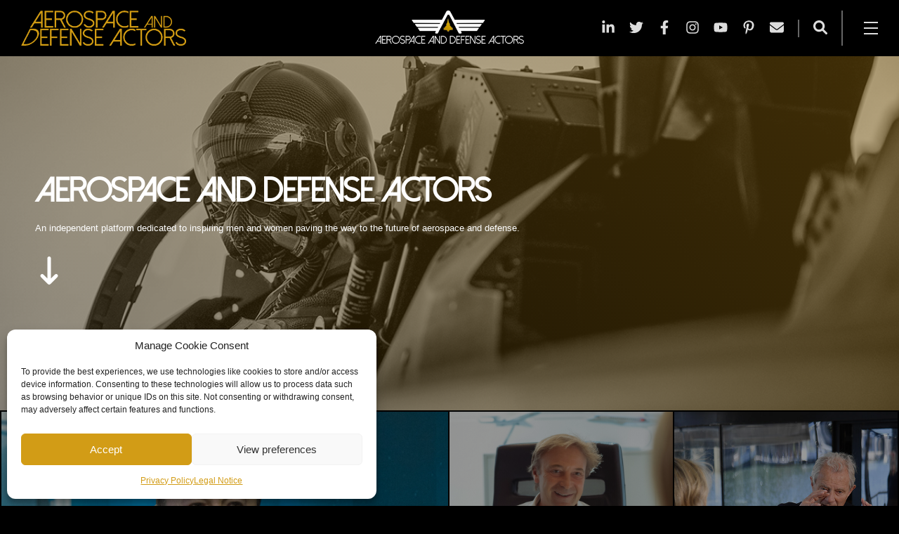

--- FILE ---
content_type: text/html; charset=UTF-8
request_url: https://aerospaceanddefenseactors.com/
body_size: 16652
content:
<!DOCTYPE html><html lang="en-US" ><head><meta charset="UTF-8"><meta name="viewport" content="width=device-width, initial-scale=1.0"><link rel="preload" as="style" href="https://fonts.googleapis.com/css?family=Dolce+Vita:100,200,300,400,500,600,700,800,900|Allison:100,200,300,400,500,600,700,800,900" ><link rel="stylesheet" href="https://fonts.googleapis.com/css?family=Dolce+Vita:100,200,300,400,500,600,700,800,900|Allison:100,200,300,400,500,600,700,800,900"><meta name='robots' content='index, follow, max-image-preview:large, max-snippet:-1, max-video-preview:-1' /><title>Aerospace and Defense Actors</title><meta name="description" content="An independent platform dedicated to inspiring men and women paving the way to the future of aerospace and defense." /><link rel="canonical" href="https://aerospaceanddefenseactors.com/" /><meta property="og:locale" content="en_US" /><meta property="og:type" content="website" /><meta property="og:title" content="Aerospace and Defense Actors" /><meta property="og:description" content="An independent platform dedicated to inspiring men and women paving the way to the future of aerospace and defense." /><meta property="og:url" content="https://aerospaceanddefenseactors.com/" /><meta property="og:site_name" content="Aerospace and Defense Actors" /><meta property="article:publisher" content="https://www.facebook.com/anapaulaaraujomendesblog/" /><meta property="article:modified_time" content="2022-06-23T14:43:36+00:00" /><meta property="og:image" content="https://aerospaceanddefenseactors.com/wp-content/uploads/2022/06/aerospace-and-defense-actors.jpg" /><meta property="og:image:width" content="1200" /><meta property="og:image:height" content="800" /><meta property="og:image:type" content="image/jpeg" /><meta name="twitter:card" content="summary_large_image" /><meta name="twitter:site" content="@Amendesarticles" /> <script type="application/ld+json" class="yoast-schema-graph">{"@context":"https://schema.org","@graph":[{"@type":"WebPage","@id":"https://aerospaceanddefenseactors.com/","url":"https://aerospaceanddefenseactors.com/","name":"Aerospace and Defense Actors","isPartOf":{"@id":"https://aerospaceanddefenseactors.com/#website"},"about":{"@id":"https://aerospaceanddefenseactors.com/#organization"},"primaryImageOfPage":{"@id":"https://aerospaceanddefenseactors.com/#primaryimage"},"image":{"@id":"https://aerospaceanddefenseactors.com/#primaryimage"},"thumbnailUrl":"https://aerospaceanddefenseactors.com/wp-content/uploads/2022/06/aerospace-and-defense-actors.jpg","datePublished":"2022-06-05T18:20:06+00:00","dateModified":"2022-06-23T14:43:36+00:00","description":"An independent platform dedicated to inspiring men and women paving the way to the future of aerospace and defense.","breadcrumb":{"@id":"https://aerospaceanddefenseactors.com/#breadcrumb"},"inLanguage":"en-US","potentialAction":[{"@type":"ReadAction","target":["https://aerospaceanddefenseactors.com/"]}]},{"@type":"ImageObject","inLanguage":"en-US","@id":"https://aerospaceanddefenseactors.com/#primaryimage","url":"https://aerospaceanddefenseactors.com/wp-content/uploads/2022/06/aerospace-and-defense-actors.jpg","contentUrl":"https://aerospaceanddefenseactors.com/wp-content/uploads/2022/06/aerospace-and-defense-actors.jpg","width":1200,"height":800,"caption":"Aerospace and Defense Actors - Ana Paula Araujo Mendes"},{"@type":"BreadcrumbList","@id":"https://aerospaceanddefenseactors.com/#breadcrumb","itemListElement":[{"@type":"ListItem","position":1,"name":"Home"}]},{"@type":"WebSite","@id":"https://aerospaceanddefenseactors.com/#website","url":"https://aerospaceanddefenseactors.com/","name":"Aerospace and Defense Actors","description":"Make it happen","publisher":{"@id":"https://aerospaceanddefenseactors.com/#organization"},"potentialAction":[{"@type":"SearchAction","target":{"@type":"EntryPoint","urlTemplate":"https://aerospaceanddefenseactors.com/?s={search_term_string}"},"query-input":{"@type":"PropertyValueSpecification","valueRequired":true,"valueName":"search_term_string"}}],"inLanguage":"en-US"},{"@type":"Organization","@id":"https://aerospaceanddefenseactors.com/#organization","name":"Aerospace and Defense Actors","url":"https://aerospaceanddefenseactors.com/","logo":{"@type":"ImageObject","inLanguage":"en-US","@id":"https://aerospaceanddefenseactors.com/#/schema/logo/image/","url":"https://website.apam.agence-web-cbs.fr/wp-content/uploads/2022/06/logo-transparent-black-339x80-1.png","contentUrl":"https://website.apam.agence-web-cbs.fr/wp-content/uploads/2022/06/logo-transparent-black-339x80-1.png","width":339,"height":80,"caption":"Aerospace and Defense Actors"},"image":{"@id":"https://aerospaceanddefenseactors.com/#/schema/logo/image/"},"sameAs":["https://www.facebook.com/anapaulaaraujomendesblog/","https://x.com/Amendesarticles","https://www.linkedin.com/in/anapaulaaraujomendes/"]}]}</script> <style id='wp-img-auto-sizes-contain-inline-css' type='text/css'>img:is([sizes=auto i],[sizes^="auto," i]){contain-intrinsic-size:3000px 1500px}
/*# sourceURL=wp-img-auto-sizes-contain-inline-css */</style><style id='classic-theme-styles-inline-css' type='text/css'>/*! This file is auto-generated */
.wp-block-button__link{color:#fff;background-color:#32373c;border-radius:9999px;box-shadow:none;text-decoration:none;padding:calc(.667em + 2px) calc(1.333em + 2px);font-size:1.125em}.wp-block-file__button{background:#32373c;color:#fff;text-decoration:none}
/*# sourceURL=/wp-includes/css/classic-themes.min.css */</style><link rel='stylesheet' id='contact-form-7-css' href='https://aerospaceanddefenseactors.com/wp-content/cache/autoptimize/css/autoptimize_single_64ac31699f5326cb3c76122498b76f66.css?ver=6.1.4' type='text/css' media='all' /><link rel='stylesheet' id='oxygen-css' href='https://aerospaceanddefenseactors.com/wp-content/cache/autoptimize/css/autoptimize_single_1b9220b26278263afa7bdc2f8c159090.css?ver=4.9.5' type='text/css' media='all' /><link rel='stylesheet' id='cmplz-general-css' href='https://aerospaceanddefenseactors.com/wp-content/plugins/complianz-gdpr/assets/css/cookieblocker.min.css?ver=1765950391' type='text/css' media='all' /><link rel='stylesheet' id='cbs-variables-css-css' href='https://aerospaceanddefenseactors.com/wp-content/cache/autoptimize/css/autoptimize_single_8248f82b043611469314a20461afd238.css?ver=6.9' type='text/css' media='all' /><link rel='stylesheet' id='cbs-header-footer-css-css' href='https://aerospaceanddefenseactors.com/wp-content/cache/autoptimize/css/autoptimize_single_fbc77c296ffe5fd7cebfb091046012e6.css?ver=6.9' type='text/css' media='all' /><link rel='stylesheet' id='cbs-global-css-css' href='https://aerospaceanddefenseactors.com/wp-content/cache/autoptimize/css/autoptimize_single_9f99ef66431c05cbd40fd267b4531e33.css?ver=6.9' type='text/css' media='all' /><link rel='stylesheet' id='cbs-hero-css-css' href='https://aerospaceanddefenseactors.com/wp-content/cache/autoptimize/css/autoptimize_single_5eb5cbd236cc9fb4899728fa2adbcf61.css?ver=6.9' type='text/css' media='all' /><link rel='stylesheet' id='cbs-seo-css-css' href='https://aerospaceanddefenseactors.com/wp-content/cache/autoptimize/css/autoptimize_single_c19abfa232b21d8e09028fc563702f74.css?ver=6.9' type='text/css' media='all' /><link rel='stylesheet' id='cbs-grid-posts-css-css' href='https://aerospaceanddefenseactors.com/wp-content/cache/autoptimize/css/autoptimize_single_18ee6a81ab63d574f3aec800d70cec5e.css?ver=6.9' type='text/css' media='all' /><link rel='stylesheet' id='cbs-sidebar-css-css' href='https://aerospaceanddefenseactors.com/wp-content/cache/autoptimize/css/autoptimize_single_3cf584d4c8d19679525c40f856d85ec4.css?ver=6.9' type='text/css' media='all' /><link rel='stylesheet' id='cbs-shortcode-css-css' href='https://aerospaceanddefenseactors.com/wp-content/cache/autoptimize/css/autoptimize_single_7ad791e7023ba80976609ae4c6d12a52.css?ver=6.9' type='text/css' media='all' /><link rel='stylesheet' id='cbs-form-css-css' href='https://aerospaceanddefenseactors.com/wp-content/cache/autoptimize/css/autoptimize_single_4e3169870ca350b1f0ae0b0acf242a88.css?ver=6.9' type='text/css' media='all' /> <script type="text/javascript" src="https://aerospaceanddefenseactors.com/wp-includes/js/jquery/jquery.min.js?ver=3.7.1" id="jquery-core-js"></script> <script defer id="cbs-global-js-js-extra" src="[data-uri]"></script> <script defer type="text/javascript" src="https://aerospaceanddefenseactors.com/wp-content/plugins/cbs-o2-aerospace-ada-com/class/../js/global.js?ver=6.9" id="cbs-global-js-js"></script> <link rel='shortlink' href='https://aerospaceanddefenseactors.com/' /><style>.cmplz-hidden {
					display: none !important;
				}</style><link rel="icon" href="https://aerospaceanddefenseactors.com/wp-content/uploads/2022/06/cropped-favicon-aerospace-and-defense-actors-32x32.png" sizes="32x32" /><link rel="icon" href="https://aerospaceanddefenseactors.com/wp-content/uploads/2022/06/cropped-favicon-aerospace-and-defense-actors-192x192.png" sizes="192x192" /><link rel="apple-touch-icon" href="https://aerospaceanddefenseactors.com/wp-content/uploads/2022/06/cropped-favicon-aerospace-and-defense-actors-180x180.png" /><meta name="msapplication-TileImage" content="https://aerospaceanddefenseactors.com/wp-content/uploads/2022/06/cropped-favicon-aerospace-and-defense-actors-270x270.png" /><link rel='stylesheet' id='oxygen-cache-94-css' href='https://aerospaceanddefenseactors.com/wp-content/cache/autoptimize/css/autoptimize_single_571c1baf0455cf1022cc70ef00d09d9f.css?cache=1657202227&#038;ver=6.9' type='text/css' media='all' /><link rel='stylesheet' id='oxygen-cache-111-css' href='https://aerospaceanddefenseactors.com/wp-content/cache/autoptimize/css/autoptimize_single_2f2d7d134b5969db76707ccfcff57aeb.css?cache=1657298562&#038;ver=6.9' type='text/css' media='all' /><link rel='stylesheet' id='oxygen-cache-112-css' href='https://aerospaceanddefenseactors.com/wp-content/cache/autoptimize/css/autoptimize_single_407c62d68466f6c164ceb0e2f49fc627.css?cache=1657202227&#038;ver=6.9' type='text/css' media='all' /><link rel='stylesheet' id='oxygen-cache-52-css' href='https://aerospaceanddefenseactors.com/wp-content/cache/autoptimize/css/autoptimize_single_e5ca1e4ec53c287cdf6709ed59c8ea05.css?cache=1657303012&#038;ver=6.9' type='text/css' media='all' /><link rel='stylesheet' id='oxygen-cache-47-css' href='https://aerospaceanddefenseactors.com/wp-content/cache/autoptimize/css/autoptimize_single_5befc37bf7fdf6656bace6064a58de1b.css?cache=1657202228&#038;ver=6.9' type='text/css' media='all' /><link rel='stylesheet' id='oxygen-universal-styles-css' href='https://aerospaceanddefenseactors.com/wp-content/cache/autoptimize/css/autoptimize_single_91017ee8bedc9bd275c7f7f99622993a.css?cache=1657303012&#038;ver=6.9' type='text/css' media='all' /> <style id='global-styles-inline-css' type='text/css'>:root{--wp--preset--aspect-ratio--square: 1;--wp--preset--aspect-ratio--4-3: 4/3;--wp--preset--aspect-ratio--3-4: 3/4;--wp--preset--aspect-ratio--3-2: 3/2;--wp--preset--aspect-ratio--2-3: 2/3;--wp--preset--aspect-ratio--16-9: 16/9;--wp--preset--aspect-ratio--9-16: 9/16;--wp--preset--color--black: #000000;--wp--preset--color--cyan-bluish-gray: #abb8c3;--wp--preset--color--white: #ffffff;--wp--preset--color--pale-pink: #f78da7;--wp--preset--color--vivid-red: #cf2e2e;--wp--preset--color--luminous-vivid-orange: #ff6900;--wp--preset--color--luminous-vivid-amber: #fcb900;--wp--preset--color--light-green-cyan: #7bdcb5;--wp--preset--color--vivid-green-cyan: #00d084;--wp--preset--color--pale-cyan-blue: #8ed1fc;--wp--preset--color--vivid-cyan-blue: #0693e3;--wp--preset--color--vivid-purple: #9b51e0;--wp--preset--gradient--vivid-cyan-blue-to-vivid-purple: linear-gradient(135deg,rgb(6,147,227) 0%,rgb(155,81,224) 100%);--wp--preset--gradient--light-green-cyan-to-vivid-green-cyan: linear-gradient(135deg,rgb(122,220,180) 0%,rgb(0,208,130) 100%);--wp--preset--gradient--luminous-vivid-amber-to-luminous-vivid-orange: linear-gradient(135deg,rgb(252,185,0) 0%,rgb(255,105,0) 100%);--wp--preset--gradient--luminous-vivid-orange-to-vivid-red: linear-gradient(135deg,rgb(255,105,0) 0%,rgb(207,46,46) 100%);--wp--preset--gradient--very-light-gray-to-cyan-bluish-gray: linear-gradient(135deg,rgb(238,238,238) 0%,rgb(169,184,195) 100%);--wp--preset--gradient--cool-to-warm-spectrum: linear-gradient(135deg,rgb(74,234,220) 0%,rgb(151,120,209) 20%,rgb(207,42,186) 40%,rgb(238,44,130) 60%,rgb(251,105,98) 80%,rgb(254,248,76) 100%);--wp--preset--gradient--blush-light-purple: linear-gradient(135deg,rgb(255,206,236) 0%,rgb(152,150,240) 100%);--wp--preset--gradient--blush-bordeaux: linear-gradient(135deg,rgb(254,205,165) 0%,rgb(254,45,45) 50%,rgb(107,0,62) 100%);--wp--preset--gradient--luminous-dusk: linear-gradient(135deg,rgb(255,203,112) 0%,rgb(199,81,192) 50%,rgb(65,88,208) 100%);--wp--preset--gradient--pale-ocean: linear-gradient(135deg,rgb(255,245,203) 0%,rgb(182,227,212) 50%,rgb(51,167,181) 100%);--wp--preset--gradient--electric-grass: linear-gradient(135deg,rgb(202,248,128) 0%,rgb(113,206,126) 100%);--wp--preset--gradient--midnight: linear-gradient(135deg,rgb(2,3,129) 0%,rgb(40,116,252) 100%);--wp--preset--font-size--small: 13px;--wp--preset--font-size--medium: 20px;--wp--preset--font-size--large: 36px;--wp--preset--font-size--x-large: 42px;--wp--preset--spacing--20: 0.44rem;--wp--preset--spacing--30: 0.67rem;--wp--preset--spacing--40: 1rem;--wp--preset--spacing--50: 1.5rem;--wp--preset--spacing--60: 2.25rem;--wp--preset--spacing--70: 3.38rem;--wp--preset--spacing--80: 5.06rem;--wp--preset--shadow--natural: 6px 6px 9px rgba(0, 0, 0, 0.2);--wp--preset--shadow--deep: 12px 12px 50px rgba(0, 0, 0, 0.4);--wp--preset--shadow--sharp: 6px 6px 0px rgba(0, 0, 0, 0.2);--wp--preset--shadow--outlined: 6px 6px 0px -3px rgb(255, 255, 255), 6px 6px rgb(0, 0, 0);--wp--preset--shadow--crisp: 6px 6px 0px rgb(0, 0, 0);}:where(.is-layout-flex){gap: 0.5em;}:where(.is-layout-grid){gap: 0.5em;}body .is-layout-flex{display: flex;}.is-layout-flex{flex-wrap: wrap;align-items: center;}.is-layout-flex > :is(*, div){margin: 0;}body .is-layout-grid{display: grid;}.is-layout-grid > :is(*, div){margin: 0;}:where(.wp-block-columns.is-layout-flex){gap: 2em;}:where(.wp-block-columns.is-layout-grid){gap: 2em;}:where(.wp-block-post-template.is-layout-flex){gap: 1.25em;}:where(.wp-block-post-template.is-layout-grid){gap: 1.25em;}.has-black-color{color: var(--wp--preset--color--black) !important;}.has-cyan-bluish-gray-color{color: var(--wp--preset--color--cyan-bluish-gray) !important;}.has-white-color{color: var(--wp--preset--color--white) !important;}.has-pale-pink-color{color: var(--wp--preset--color--pale-pink) !important;}.has-vivid-red-color{color: var(--wp--preset--color--vivid-red) !important;}.has-luminous-vivid-orange-color{color: var(--wp--preset--color--luminous-vivid-orange) !important;}.has-luminous-vivid-amber-color{color: var(--wp--preset--color--luminous-vivid-amber) !important;}.has-light-green-cyan-color{color: var(--wp--preset--color--light-green-cyan) !important;}.has-vivid-green-cyan-color{color: var(--wp--preset--color--vivid-green-cyan) !important;}.has-pale-cyan-blue-color{color: var(--wp--preset--color--pale-cyan-blue) !important;}.has-vivid-cyan-blue-color{color: var(--wp--preset--color--vivid-cyan-blue) !important;}.has-vivid-purple-color{color: var(--wp--preset--color--vivid-purple) !important;}.has-black-background-color{background-color: var(--wp--preset--color--black) !important;}.has-cyan-bluish-gray-background-color{background-color: var(--wp--preset--color--cyan-bluish-gray) !important;}.has-white-background-color{background-color: var(--wp--preset--color--white) !important;}.has-pale-pink-background-color{background-color: var(--wp--preset--color--pale-pink) !important;}.has-vivid-red-background-color{background-color: var(--wp--preset--color--vivid-red) !important;}.has-luminous-vivid-orange-background-color{background-color: var(--wp--preset--color--luminous-vivid-orange) !important;}.has-luminous-vivid-amber-background-color{background-color: var(--wp--preset--color--luminous-vivid-amber) !important;}.has-light-green-cyan-background-color{background-color: var(--wp--preset--color--light-green-cyan) !important;}.has-vivid-green-cyan-background-color{background-color: var(--wp--preset--color--vivid-green-cyan) !important;}.has-pale-cyan-blue-background-color{background-color: var(--wp--preset--color--pale-cyan-blue) !important;}.has-vivid-cyan-blue-background-color{background-color: var(--wp--preset--color--vivid-cyan-blue) !important;}.has-vivid-purple-background-color{background-color: var(--wp--preset--color--vivid-purple) !important;}.has-black-border-color{border-color: var(--wp--preset--color--black) !important;}.has-cyan-bluish-gray-border-color{border-color: var(--wp--preset--color--cyan-bluish-gray) !important;}.has-white-border-color{border-color: var(--wp--preset--color--white) !important;}.has-pale-pink-border-color{border-color: var(--wp--preset--color--pale-pink) !important;}.has-vivid-red-border-color{border-color: var(--wp--preset--color--vivid-red) !important;}.has-luminous-vivid-orange-border-color{border-color: var(--wp--preset--color--luminous-vivid-orange) !important;}.has-luminous-vivid-amber-border-color{border-color: var(--wp--preset--color--luminous-vivid-amber) !important;}.has-light-green-cyan-border-color{border-color: var(--wp--preset--color--light-green-cyan) !important;}.has-vivid-green-cyan-border-color{border-color: var(--wp--preset--color--vivid-green-cyan) !important;}.has-pale-cyan-blue-border-color{border-color: var(--wp--preset--color--pale-cyan-blue) !important;}.has-vivid-cyan-blue-border-color{border-color: var(--wp--preset--color--vivid-cyan-blue) !important;}.has-vivid-purple-border-color{border-color: var(--wp--preset--color--vivid-purple) !important;}.has-vivid-cyan-blue-to-vivid-purple-gradient-background{background: var(--wp--preset--gradient--vivid-cyan-blue-to-vivid-purple) !important;}.has-light-green-cyan-to-vivid-green-cyan-gradient-background{background: var(--wp--preset--gradient--light-green-cyan-to-vivid-green-cyan) !important;}.has-luminous-vivid-amber-to-luminous-vivid-orange-gradient-background{background: var(--wp--preset--gradient--luminous-vivid-amber-to-luminous-vivid-orange) !important;}.has-luminous-vivid-orange-to-vivid-red-gradient-background{background: var(--wp--preset--gradient--luminous-vivid-orange-to-vivid-red) !important;}.has-very-light-gray-to-cyan-bluish-gray-gradient-background{background: var(--wp--preset--gradient--very-light-gray-to-cyan-bluish-gray) !important;}.has-cool-to-warm-spectrum-gradient-background{background: var(--wp--preset--gradient--cool-to-warm-spectrum) !important;}.has-blush-light-purple-gradient-background{background: var(--wp--preset--gradient--blush-light-purple) !important;}.has-blush-bordeaux-gradient-background{background: var(--wp--preset--gradient--blush-bordeaux) !important;}.has-luminous-dusk-gradient-background{background: var(--wp--preset--gradient--luminous-dusk) !important;}.has-pale-ocean-gradient-background{background: var(--wp--preset--gradient--pale-ocean) !important;}.has-electric-grass-gradient-background{background: var(--wp--preset--gradient--electric-grass) !important;}.has-midnight-gradient-background{background: var(--wp--preset--gradient--midnight) !important;}.has-small-font-size{font-size: var(--wp--preset--font-size--small) !important;}.has-medium-font-size{font-size: var(--wp--preset--font-size--medium) !important;}.has-large-font-size{font-size: var(--wp--preset--font-size--large) !important;}.has-x-large-font-size{font-size: var(--wp--preset--font-size--x-large) !important;}
/*# sourceURL=global-styles-inline-css */</style></head><body data-cmplz=1 class="home wp-singular page-template-default page page-id-89 wp-theme-oxygen-is-not-a-theme  wp-embed-responsive oxygen-body" ><header id="top" class="oxy-header-wrapper oxy-overlay-header oxy-header cbs-header" ><div id="header_row" class="oxy-header-row" ><div class="oxy-header-container"><div id="_header_left-4-52" class="oxy-header-left" ><a id="link-15-52" class="ct-link" href="/" target="_self"  ><img  id="image-16-52" alt="Logo Aerospace and Defense Actors" src="https://aerospaceanddefenseactors.com/wp-content/uploads/2022/06/aerospace-and-defense-actors.png" class="ct-image" srcset="https://aerospaceanddefenseactors.com/wp-content/uploads/2022/06/aerospace-and-defense-actors.png 752w, https://aerospaceanddefenseactors.com/wp-content/uploads/2022/06/aerospace-and-defense-actors-300x64.png 300w" sizes="(max-width: 752px) 100vw, 752px" /></a></div><div id="_header_center-5-52" class="oxy-header-center" ><a id="link-9-52" class="ct-link" href="/" target="_self"  ><noscript><img  alt="Logo Aerospace and defense actors" src="https://aerospaceanddefenseactors.com/wp-content/uploads/2022/06/logo-transparent-white-339x80-1.png" class="ct-image" srcset="https://aerospaceanddefenseactors.com/wp-content/uploads/2022/06/logo-transparent-white-339x80-1.png 339w, https://aerospaceanddefenseactors.com/wp-content/uploads/2022/06/logo-transparent-white-339x80-1-300x71.png 300w" sizes="(max-width: 339px) 100vw, 339px" /></noscript><img  id="image-7-52" alt="Logo Aerospace and defense actors" src='data:image/svg+xml,%3Csvg%20xmlns=%22http://www.w3.org/2000/svg%22%20viewBox=%220%200%20210%20140%22%3E%3C/svg%3E' data-src="https://aerospaceanddefenseactors.com/wp-content/uploads/2022/06/logo-transparent-white-339x80-1.png" class="lazyload ct-image" data-srcset="https://aerospaceanddefenseactors.com/wp-content/uploads/2022/06/logo-transparent-white-339x80-1.png 339w, https://aerospaceanddefenseactors.com/wp-content/uploads/2022/06/logo-transparent-white-339x80-1-300x71.png 300w" data-sizes="(max-width: 339px) 100vw, 339px" /></a></div><div id="_header_right-6-52" class="oxy-header-right" ><div id="code_block-33-52" class="ct-code-block social_icons" ><a href="https://www.linkedin.com/in/anapaulaaraujomendes/" target="_blank"><svg width="20" height="20" viewBox="0 0 448 512"><path fill=currentColor d="M100.28 448H7.4V148.9h92.88zM53.79 108.1C24.09 108.1 0 83.5 0 53.8a53.79 53.79 0 0 1 107.58 0c0 29.7-24.1 54.3-53.79 54.3zM447.9 448h-92.68V302.4c0-34.7-.7-79.2-48.29-79.2-48.29 0-55.69 37.7-55.69 76.7V448h-92.78V148.9h89.08v40.8h1.3c12.4-23.5 42.69-48.3 87.88-48.3 94 0 111.28 61.9 111.28 142.3V448z"/></svg></a><a href="https://twitter.com/Amendesarticles" target="_blank"><svg width="20" height="20" viewBox="0 0 512 512"><path fill=currentColor d="M459.37 151.716c.325 4.548.325 9.097.325 13.645 0 138.72-105.583 298.558-298.558 298.558-59.452 0-114.68-17.219-161.137-47.106 8.447.974 16.568 1.299 25.34 1.299 49.055 0 94.213-16.568 130.274-44.832-46.132-.975-84.792-31.188-98.112-72.772 6.498.974 12.995 1.624 19.818 1.624 9.421 0 18.843-1.3 27.614-3.573-48.081-9.747-84.143-51.98-84.143-102.985v-1.299c13.969 7.797 30.214 12.67 47.431 13.319-28.264-18.843-46.781-51.005-46.781-87.391 0-19.492 5.197-37.36 14.294-52.954 51.655 63.675 129.3 105.258 216.365 109.807-1.624-7.797-2.599-15.918-2.599-24.04 0-57.828 46.782-104.934 104.934-104.934 30.213 0 57.502 12.67 76.67 33.137 23.715-4.548 46.456-13.32 66.599-25.34-7.798 24.366-24.366 44.833-46.132 57.827 21.117-2.273 41.584-8.122 60.426-16.243-14.292 20.791-32.161 39.308-52.628 54.253z"/></svg></a><a href="https://www.facebook.com/anapaulaaraujomendesblog/" target="_blank"><svg width="20" height="20" viewBox="0 0 320 512"><path fill=currentColor d="M279.14 288l14.22-92.66h-88.91v-60.13c0-25.35 12.42-50.06 52.24-50.06h40.42V6.26S260.43 0 225.36 0c-73.22 0-121.08 44.38-121.08 124.72v70.62H22.89V288h81.39v224h100.17V288z"/></svg></a><a href="https://www.instagram.com/anapaulaaraujomendes/" target="_blank"><svg width="20" height="20" viewBox="0 0 448 512"><path fill=currentColor d="M224.1 141c-63.6 0-114.9 51.3-114.9 114.9s51.3 114.9 114.9 114.9S339 319.5 339 255.9 287.7 141 224.1 141zm0 189.6c-41.1 0-74.7-33.5-74.7-74.7s33.5-74.7 74.7-74.7 74.7 33.5 74.7 74.7-33.6 74.7-74.7 74.7zm146.4-194.3c0 14.9-12 26.8-26.8 26.8-14.9 0-26.8-12-26.8-26.8s12-26.8 26.8-26.8 26.8 12 26.8 26.8zm76.1 27.2c-1.7-35.9-9.9-67.7-36.2-93.9-26.2-26.2-58-34.4-93.9-36.2-37-2.1-147.9-2.1-184.9 0-35.8 1.7-67.6 9.9-93.9 36.1s-34.4 58-36.2 93.9c-2.1 37-2.1 147.9 0 184.9 1.7 35.9 9.9 67.7 36.2 93.9s58 34.4 93.9 36.2c37 2.1 147.9 2.1 184.9 0 35.9-1.7 67.7-9.9 93.9-36.2 26.2-26.2 34.4-58 36.2-93.9 2.1-37 2.1-147.8 0-184.8zM398.8 388c-7.8 19.6-22.9 34.7-42.6 42.6-29.5 11.7-99.5 9-132.1 9s-102.7 2.6-132.1-9c-19.6-7.8-34.7-22.9-42.6-42.6-11.7-29.5-9-99.5-9-132.1s-2.6-102.7 9-132.1c7.8-19.6 22.9-34.7 42.6-42.6 29.5-11.7 99.5-9 132.1-9s102.7-2.6 132.1 9c19.6 7.8 34.7 22.9 42.6 42.6 11.7 29.5 9 99.5 9 132.1s2.7 102.7-9 132.1z"/></svg></a><a href="https://www.youtube.com/channel/UCBDN53epnm-UPUIS33A0Y_Q" target="_blank"><svg width="20" height="20" viewBox="0 0 576 512"><path fill=currentColor d="M549.655 124.083c-6.281-23.65-24.787-42.276-48.284-48.597C458.781 64 288 64 288 64S117.22 64 74.629 75.486c-23.497 6.322-42.003 24.947-48.284 48.597-11.412 42.867-11.412 132.305-11.412 132.305s0 89.438 11.412 132.305c6.281 23.65 24.787 41.5 48.284 47.821C117.22 448 288 448 288 448s170.78 0 213.371-11.486c23.497-6.321 42.003-24.171 48.284-47.821 11.412-42.867 11.412-132.305 11.412-132.305s0-89.438-11.412-132.305zm-317.51 213.508V175.185l142.739 81.205-142.739 81.201z"/></svg></a><a href="https://www.pinterest.fr/anapaulaaraujomendes" target="_blank"><svg width="20" height="20" viewBox="0 0 384 512"><path fill=currentColor d="M204 6.5C101.4 6.5 0 74.9 0 185.6 0 256 39.6 296 63.6 296c9.9 0 15.6-27.6 15.6-35.4 0-9.3-23.7-29.1-23.7-67.8 0-80.4 61.2-137.4 140.4-137.4 68.1 0 118.5 38.7 118.5 109.8 0 53.1-21.3 152.7-90.3 152.7-24.9 0-46.2-18-46.2-43.8 0-37.8 26.4-74.4 26.4-113.4 0-66.2-93.9-54.2-93.9 25.8 0 16.8 2.1 35.4 9.6 50.7-13.8 59.4-42 147.9-42 209.1 0 18.9 2.7 37.5 4.5 56.4 3.4 3.8 1.7 3.4 6.9 1.5 50.4-69 48.6-82.5 71.4-172.8 12.3 23.4 44.1 36 69.3 36 106.2 0 153.9-103.5 153.9-196.8C384 71.3 298.2 6.5 204 6.5z"/></svg></a><a href="mailto:anamendes@aerospaceanddefenseactors.com"><svg width="20" height="20" viewBox="0 0 512 512"><path fill=currentColor d="M464 64C490.5 64 512 85.49 512 112C512 127.1 504.9 141.3 492.8 150.4L275.2 313.6C263.8 322.1 248.2 322.1 236.8 313.6L19.2 150.4C7.113 141.3 0 127.1 0 112C0 85.49 21.49 64 48 64H464zM217.6 339.2C240.4 356.3 271.6 356.3 294.4 339.2L512 176V384C512 419.3 483.3 448 448 448H64C28.65 448 0 419.3 0 384V176L217.6 339.2z"/></svg></a></div><div id="code_block-38-52" class="ct-code-block " ><div class="search"><div class="border-l"></div> <input type="checkbox" id="input-search" name="input-search"/> <label for="input-search"><svg width="20" height="20" viewBox="0 0 512 512"><path fill=currentColor d="M500.3 443.7l-119.7-119.7c27.22-40.41 40.65-90.9 33.46-144.7C401.8 87.79 326.8 13.32 235.2 1.723C99.01-15.51-15.51 99.01 1.724 235.2c11.6 91.64 86.08 166.7 177.6 178.9c53.8 7.189 104.3-6.236 144.7-33.46l119.7 119.7c15.62 15.62 40.95 15.62 56.57 0C515.9 484.7 515.9 459.3 500.3 443.7zM79.1 208c0-70.58 57.42-128 128-128s128 57.42 128 128c0 70.58-57.42 128-128 128S79.1 278.6 79.1 208z"/></svg></label><div class="border-r"></div><div class="modal"><div class="modal-wrap"> <label class="close" for="input-search"><svg width="40" height="40" viewBox="0 0 320 512"><path fill=currentColor d="M310.6 361.4c12.5 12.5 12.5 32.75 0 45.25C304.4 412.9 296.2 416 288 416s-16.38-3.125-22.62-9.375L160 301.3L54.63 406.6C48.38 412.9 40.19 416 32 416S15.63 412.9 9.375 406.6c-12.5-12.5-12.5-32.75 0-45.25l105.4-105.4L9.375 150.6c-12.5-12.5-12.5-32.75 0-45.25s32.75-12.5 45.25 0L160 210.8l105.4-105.4c12.5-12.5 32.75-12.5 45.25 0s12.5 32.75 0 45.25l-105.4 105.4L310.6 361.4z"/></svg></label><form role="search" method="get" action="/"><div> <input type="text" value="" name="s" id="s" placeholder="Search..."> <input type="submit" value="Search"></div></form></div></div></div></div><div id="code_block-18-52" class="ct-code-block" ><div class="cbs-menu"> <input type="checkbox" id="cbs-menu-input"> <label for="cbs-menu-input" class="menu-btn"><span></span></label> <label for="cbs-menu-input" class="close"></label><div class="wrapper"><ul><li><a href="https://aerospaceanddefenseactors.com/aerospace-defense-actors/">Aerospace and Defense Actors</a></li><li><a href="https://aerospaceanddefenseactors.com/business-leaders/">Business Leaders</a></li><li><a href="https://aerospaceanddefenseactors.com/ana-paulas-journal/">Ana Paula's Journal</a></li><li><a href="https://aerospaceanddefenseactors.com/about-aerospace-and-defense/">About</a></li><li><a href="https://aerospaceanddefenseactors.com/contact/">Contact</a></li></ul><div class="follow"> <a href="https://www.linkedin.com/in/anapaulaaraujomendes/" target="_blank"><svg width="20" height="20" viewBox="0 0 448 512"><path fill=currentColor d="M100.28 448H7.4V148.9h92.88zM53.79 108.1C24.09 108.1 0 83.5 0 53.8a53.79 53.79 0 0 1 107.58 0c0 29.7-24.1 54.3-53.79 54.3zM447.9 448h-92.68V302.4c0-34.7-.7-79.2-48.29-79.2-48.29 0-55.69 37.7-55.69 76.7V448h-92.78V148.9h89.08v40.8h1.3c12.4-23.5 42.69-48.3 87.88-48.3 94 0 111.28 61.9 111.28 142.3V448z"/></svg></a><a href="https://twitter.com/Amendesarticles" target="_blank"><svg width="20" height="20" viewBox="0 0 512 512"><path fill=currentColor d="M459.37 151.716c.325 4.548.325 9.097.325 13.645 0 138.72-105.583 298.558-298.558 298.558-59.452 0-114.68-17.219-161.137-47.106 8.447.974 16.568 1.299 25.34 1.299 49.055 0 94.213-16.568 130.274-44.832-46.132-.975-84.792-31.188-98.112-72.772 6.498.974 12.995 1.624 19.818 1.624 9.421 0 18.843-1.3 27.614-3.573-48.081-9.747-84.143-51.98-84.143-102.985v-1.299c13.969 7.797 30.214 12.67 47.431 13.319-28.264-18.843-46.781-51.005-46.781-87.391 0-19.492 5.197-37.36 14.294-52.954 51.655 63.675 129.3 105.258 216.365 109.807-1.624-7.797-2.599-15.918-2.599-24.04 0-57.828 46.782-104.934 104.934-104.934 30.213 0 57.502 12.67 76.67 33.137 23.715-4.548 46.456-13.32 66.599-25.34-7.798 24.366-24.366 44.833-46.132 57.827 21.117-2.273 41.584-8.122 60.426-16.243-14.292 20.791-32.161 39.308-52.628 54.253z"/></svg></a><a href="https://www.facebook.com/anapaulaaraujomendesblog/" target="_blank"><svg width="20" height="20" viewBox="0 0 320 512"><path fill=currentColor d="M279.14 288l14.22-92.66h-88.91v-60.13c0-25.35 12.42-50.06 52.24-50.06h40.42V6.26S260.43 0 225.36 0c-73.22 0-121.08 44.38-121.08 124.72v70.62H22.89V288h81.39v224h100.17V288z"/></svg></a><a href="https://www.instagram.com/anapaulaaraujomendes/" target="_blank"><svg width="20" height="20" viewBox="0 0 448 512"><path fill=currentColor d="M224.1 141c-63.6 0-114.9 51.3-114.9 114.9s51.3 114.9 114.9 114.9S339 319.5 339 255.9 287.7 141 224.1 141zm0 189.6c-41.1 0-74.7-33.5-74.7-74.7s33.5-74.7 74.7-74.7 74.7 33.5 74.7 74.7-33.6 74.7-74.7 74.7zm146.4-194.3c0 14.9-12 26.8-26.8 26.8-14.9 0-26.8-12-26.8-26.8s12-26.8 26.8-26.8 26.8 12 26.8 26.8zm76.1 27.2c-1.7-35.9-9.9-67.7-36.2-93.9-26.2-26.2-58-34.4-93.9-36.2-37-2.1-147.9-2.1-184.9 0-35.8 1.7-67.6 9.9-93.9 36.1s-34.4 58-36.2 93.9c-2.1 37-2.1 147.9 0 184.9 1.7 35.9 9.9 67.7 36.2 93.9s58 34.4 93.9 36.2c37 2.1 147.9 2.1 184.9 0 35.9-1.7 67.7-9.9 93.9-36.2 26.2-26.2 34.4-58 36.2-93.9 2.1-37 2.1-147.8 0-184.8zM398.8 388c-7.8 19.6-22.9 34.7-42.6 42.6-29.5 11.7-99.5 9-132.1 9s-102.7 2.6-132.1-9c-19.6-7.8-34.7-22.9-42.6-42.6-11.7-29.5-9-99.5-9-132.1s-2.6-102.7 9-132.1c7.8-19.6 22.9-34.7 42.6-42.6 29.5-11.7 99.5-9 132.1-9s102.7-2.6 132.1 9c19.6 7.8 34.7 22.9 42.6 42.6 11.7 29.5 9 99.5 9 132.1s2.7 102.7-9 132.1z"/></svg></a><a href="https://www.youtube.com/channel/UCBDN53epnm-UPUIS33A0Y_Q" target="_blank"><svg width="20" height="20" viewBox="0 0 576 512"><path fill=currentColor d="M549.655 124.083c-6.281-23.65-24.787-42.276-48.284-48.597C458.781 64 288 64 288 64S117.22 64 74.629 75.486c-23.497 6.322-42.003 24.947-48.284 48.597-11.412 42.867-11.412 132.305-11.412 132.305s0 89.438 11.412 132.305c6.281 23.65 24.787 41.5 48.284 47.821C117.22 448 288 448 288 448s170.78 0 213.371-11.486c23.497-6.321 42.003-24.171 48.284-47.821 11.412-42.867 11.412-132.305 11.412-132.305s0-89.438-11.412-132.305zm-317.51 213.508V175.185l142.739 81.205-142.739 81.201z"/></svg></a><a href="https://www.pinterest.fr/anapaulaaraujomendes" target="_blank"><svg width="20" height="20" viewBox="0 0 384 512"><path fill=currentColor d="M204 6.5C101.4 6.5 0 74.9 0 185.6 0 256 39.6 296 63.6 296c9.9 0 15.6-27.6 15.6-35.4 0-9.3-23.7-29.1-23.7-67.8 0-80.4 61.2-137.4 140.4-137.4 68.1 0 118.5 38.7 118.5 109.8 0 53.1-21.3 152.7-90.3 152.7-24.9 0-46.2-18-46.2-43.8 0-37.8 26.4-74.4 26.4-113.4 0-66.2-93.9-54.2-93.9 25.8 0 16.8 2.1 35.4 9.6 50.7-13.8 59.4-42 147.9-42 209.1 0 18.9 2.7 37.5 4.5 56.4 3.4 3.8 1.7 3.4 6.9 1.5 50.4-69 48.6-82.5 71.4-172.8 12.3 23.4 44.1 36 69.3 36 106.2 0 153.9-103.5 153.9-196.8C384 71.3 298.2 6.5 204 6.5z"/></svg></a><a href="mailto:anamendes@aerospaceanddefenseactors.com"><svg width="20" height="20" viewBox="0 0 512 512"><path fill=currentColor d="M464 64C490.5 64 512 85.49 512 112C512 127.1 504.9 141.3 492.8 150.4L275.2 313.6C263.8 322.1 248.2 322.1 236.8 313.6L19.2 150.4C7.113 141.3 0 127.1 0 112C0 85.49 21.49 64 48 64H464zM217.6 339.2C240.4 356.3 271.6 356.3 294.4 339.2L512 176V384C512 419.3 483.3 448 448 448H64C28.65 448 0 419.3 0 384V176L217.6 339.2z"/></svg></a></div></div></div></div></div></div></div></header><section id="section-2-112" class="lazyload  ct-section hero-animation" data-bg="https://aerospaceanddefenseactors.com/wp-content/uploads/2022/06/aerospace-and-defense-actors.jpg" style="background-image:url(data:image/svg+xml,%3Csvg%20xmlns=%22http://www.w3.org/2000/svg%22%20viewBox=%220%200%20500%20300%22%3E%3C/svg%3E);background-size: cover;" ><div class="ct-section-inner-wrap"><div id="code_block-3-112" class="ct-code-block hero" ><noscript><img class="hidden" alt="Aerospace and Defense Actors - Ana Paula Araujo Mendes" src="https://aerospaceanddefenseactors.com/wp-content/uploads/2022/06/aerospace-and-defense-actors.jpg"/></noscript><img class="lazyload hidden" alt="Aerospace and Defense Actors - Ana Paula Araujo Mendes" src='data:image/svg+xml,%3Csvg%20xmlns=%22http://www.w3.org/2000/svg%22%20viewBox=%220%200%20210%20140%22%3E%3C/svg%3E' data-src="https://aerospaceanddefenseactors.com/wp-content/uploads/2022/06/aerospace-and-defense-actors.jpg"/><h1>Aerospace and Defense Actors</h1><p>An independent platform dedicated to inspiring men and women paving the way to the future of aerospace and defense.</p> <a class="move" href="#posts"><svg width="40" height="40" viewBox="0 0 320 512"><path fill=currentColor d="M9.375 329.4c12.51-12.51 32.76-12.49 45.25 0L128 402.8V32c0-17.69 14.31-32 32-32s32 14.31 32 32v370.8l73.38-73.38c12.5-12.5 32.75-12.5 45.25 0s12.5 32.75 0 45.25l-128 128c-12.5 12.5-32.75 12.5-45.25 0l-128-128C-3.125 362.1-3.125 341.9 9.375 329.4z"/></svg></a></div></div></section><section id="posts" class=" ct-section fullpage" ><div class="ct-section-inner-wrap"><div id="code_block-7-47" class="ct-code-block w-100" ><div class="grid-posts grid-211"> <a href="https://aerospaceanddefenseactors.com/philippe-pham-airbus-defence-space-the-new-paradigms-of-the-race-for-the-stars/" class="bgimg box box-2"> <noscript><img class="bgimg pos-top-center" alt="Philippe Pham" src="https://aerospaceanddefenseactors.com/wp-content/uploads/2022/10/NU4A4025-1-scaled-e1667211869841.jpg" /></noscript><img class="lazyload bgimg pos-top-center" alt="Philippe Pham" src='data:image/svg+xml,%3Csvg%20xmlns=%22http://www.w3.org/2000/svg%22%20viewBox=%220%200%20210%20140%22%3E%3C/svg%3E' data-src="https://aerospaceanddefenseactors.com/wp-content/uploads/2022/10/NU4A4025-1-scaled-e1667211869841.jpg" /><div class="wrapper"><div class="wrap"><p>Aerospace and Defense Actors</p><p>Philippe Pham: Airbus Defence & Space - The new paradigms of the race for the stars</p></div></div> </a> <a href="https://aerospaceanddefenseactors.com/dominique-trinquet-the-driving-forces-of-private-aviation/" class="bgimg box box-1"> <noscript><img class="bgimg pos-top-center" alt="Dominique Trinquet" src="https://aerospaceanddefenseactors.com/wp-content/uploads/2022/09/NU4A3211-scaled-e1664256996218.jpg" /></noscript><img class="lazyload bgimg pos-top-center" alt="Dominique Trinquet" src='data:image/svg+xml,%3Csvg%20xmlns=%22http://www.w3.org/2000/svg%22%20viewBox=%220%200%20210%20140%22%3E%3C/svg%3E' data-src="https://aerospaceanddefenseactors.com/wp-content/uploads/2022/09/NU4A3211-scaled-e1664256996218.jpg" /><div class="wrapper"><div class="wrap"><p>Aerospace and Defense Actors</p><p>Dominique Trinquet - The Driving Forces of Private Aviation</p></div></div> </a> <a href="https://aerospaceanddefenseactors.com/jacques-rougerie-driving-innovation-and-solutions-to-global-crises/" class="bgimg box box-1"> <noscript><img class="bgimg pos-top-center" alt="Jacques Rougerie" src="https://aerospaceanddefenseactors.com/wp-content/uploads/2022/09/foto-Xavier-Granet-6279-2-e1663523158867.jpg" /></noscript><img class="lazyload bgimg pos-top-center" alt="Jacques Rougerie" src='data:image/svg+xml,%3Csvg%20xmlns=%22http://www.w3.org/2000/svg%22%20viewBox=%220%200%20210%20140%22%3E%3C/svg%3E' data-src="https://aerospaceanddefenseactors.com/wp-content/uploads/2022/09/foto-Xavier-Granet-6279-2-e1663523158867.jpg" /><div class="wrapper"><div class="wrap"><p>Aerospace and Defense Actors</p><p>Jacques Rougerie - Driving Innovation and Solutions to Global Crises</p></div></div> </a></div><div class="grid-posts grid-112"> <a href="https://aerospaceanddefenseactors.com/major-general-dominique-arbiol-on-preparing-the-next-generation-of-french-air-force-officers-building-the-right-force-for-the-future-warfare/" class="bgimg box box-1"> <noscript><img class="bgimg pos-top-center" alt="General Dominique Arbiol" src="https://aerospaceanddefenseactors.com/wp-content/uploads/2021/09/211-1-scaled-e1662680995329.jpg" /></noscript><img class="lazyload bgimg pos-top-center" alt="General Dominique Arbiol" src='data:image/svg+xml,%3Csvg%20xmlns=%22http://www.w3.org/2000/svg%22%20viewBox=%220%200%20210%20140%22%3E%3C/svg%3E' data-src="https://aerospaceanddefenseactors.com/wp-content/uploads/2021/09/211-1-scaled-e1662680995329.jpg" /><div class="wrapper"><div class="wrap"><p>Aerospace and Defense Actors</p><p>Major General Dominique Arbiol on Preparing the Next Generation of French Air Force Officers: Building the Right Force for the Future Warfare</p></div></div> </a> <a href="https://aerospaceanddefenseactors.com/general-ghislain-rety-gign/" class="bgimg box box-1"> <noscript><img class="bgimg pos-top-center" alt="General Ghislain Rety" src="https://aerospaceanddefenseactors.com/wp-content/uploads/2020/10/photo_xavier_granet-0781-1-e1656263319230.jpg" /></noscript><img class="lazyload bgimg pos-top-center" alt="General Ghislain Rety" src='data:image/svg+xml,%3Csvg%20xmlns=%22http://www.w3.org/2000/svg%22%20viewBox=%220%200%20210%20140%22%3E%3C/svg%3E' data-src="https://aerospaceanddefenseactors.com/wp-content/uploads/2020/10/photo_xavier_granet-0781-1-e1656263319230.jpg" /><div class="wrapper"><div class="wrap"><p>Aerospace and Defense Actors</p><p>General Ghislain Rety: Live With Honor, Die in Silence—The French Government’s Secret Weapon GIGN</p></div></div> </a> <a href="https://aerospaceanddefenseactors.com/the-new-resilience-paradigm-the-face-of-the-world-after-coronavirus/" class="bgimg box box-2"> <noscript><img class="bgimg pos-top-center" alt="Aerospace and Defense Actors" src="https://aerospaceanddefenseactors.com/wp-content/uploads/2020/03/DSC06923-1-1-scaled-e1656260637875.jpg" /></noscript><img class="lazyload bgimg pos-top-center" alt="Aerospace and Defense Actors" src='data:image/svg+xml,%3Csvg%20xmlns=%22http://www.w3.org/2000/svg%22%20viewBox=%220%200%20210%20140%22%3E%3C/svg%3E' data-src="https://aerospaceanddefenseactors.com/wp-content/uploads/2020/03/DSC06923-1-1-scaled-e1656260637875.jpg" /><div class="wrapper"><div class="wrap"><p>Aerospace and Defense Actors</p><p>The New Resilience Paradigm: The Face of the World After Coronavirus</p></div></div> </a></div><div class="grid-posts grid-121"> <a href="https://aerospaceanddefenseactors.com/alain-juillet-competitive-intelligence/" class="bgimg box box-1"> <noscript><img class="bgimg pos-top-center" alt="Alain JUILLET" src="https://aerospaceanddefenseactors.com/wp-content/uploads/2020/03/DSC01114-1-2-scaled-e1656260235430.jpg" /></noscript><img class="lazyload bgimg pos-top-center" alt="Alain JUILLET" src='data:image/svg+xml,%3Csvg%20xmlns=%22http://www.w3.org/2000/svg%22%20viewBox=%220%200%20210%20140%22%3E%3C/svg%3E' data-src="https://aerospaceanddefenseactors.com/wp-content/uploads/2020/03/DSC01114-1-2-scaled-e1656260235430.jpg" /><div class="wrapper"><div class="wrap"><p>Aerospace and Defense Actors</p><p>Alain JUILLET: Competitive Intelligence “Seeking heads”</p></div></div> </a> <a href="https://aerospaceanddefenseactors.com/cybersecurity-risks-intelligence-systems-security-networks-computer-communication/" class="bgimg box box-2"> <noscript><img class="bgimg pos-top-center" alt="Pascal Andrei" src="https://aerospaceanddefenseactors.com/wp-content/uploads/2019/05/DSC09693-1-2-1-scaled-e1656260870360.jpg" /></noscript><img class="lazyload bgimg pos-top-center" alt="Pascal Andrei" src='data:image/svg+xml,%3Csvg%20xmlns=%22http://www.w3.org/2000/svg%22%20viewBox=%220%200%20210%20140%22%3E%3C/svg%3E' data-src="https://aerospaceanddefenseactors.com/wp-content/uploads/2019/05/DSC09693-1-2-1-scaled-e1656260870360.jpg" /><div class="wrapper"><div class="wrap"><p>Aerospace and Defense Actors</p><p>Dr. Pascal Andrei - Incorporating Competitive Intelligence in a Strategic Vision</p></div></div> </a> <a href="https://aerospaceanddefenseactors.com/general-patrick-charaix-information-value-and-quality-on-the-innovation-process-performance-in-a-collaborative-context/" class="bgimg box box-1"> <noscript><img class="bgimg pos-top-center" alt="General Patrick Charaix" src="https://aerospaceanddefenseactors.com/wp-content/uploads/2019/05/DSC04813-1-1-scaled-e1656262038552.jpg" /></noscript><img class="lazyload bgimg pos-top-center" alt="General Patrick Charaix" src='data:image/svg+xml,%3Csvg%20xmlns=%22http://www.w3.org/2000/svg%22%20viewBox=%220%200%20210%20140%22%3E%3C/svg%3E' data-src="https://aerospaceanddefenseactors.com/wp-content/uploads/2019/05/DSC04813-1-1-scaled-e1656262038552.jpg" /><div class="wrapper"><div class="wrap"><p>Aerospace and Defense Actors</p><p>General Patrick Charaix: Information Value and Quality on the Innovation Process Performance in a Collaborative Context</p></div></div> </a></div></div></div></section><section id="section-2-111" class=" ct-section " ><div class="ct-section-inner-wrap"><div id="code_block-3-111" class="ct-code-block seo" ><div class="bgimg"> <noscript><img class="bgimg pos-top-center" alt="Aerospace and Defense Actors - Ana Paula Araujo Mendes" height="100%" src="https://aerospaceanddefenseactors.com/wp-content/uploads/2022/06/ana-paula-araujo-mendes.jpg"/></noscript><img class="lazyload bgimg pos-top-center" alt="Aerospace and Defense Actors - Ana Paula Araujo Mendes" height="100%" src='data:image/svg+xml,%3Csvg%20xmlns=%22http://www.w3.org/2000/svg%22%20viewBox=%220%200%20210%20140%22%3E%3C/svg%3E' data-src="https://aerospaceanddefenseactors.com/wp-content/uploads/2022/06/ana-paula-araujo-mendes.jpg"/><div class="wrapper"><div class="wrap"> <span>About</span><h2>Rethink the future of Aerospace and Defense</h2><div class="two-column"><p>Discover these personalities who matter and inspire future generations of leaders.</p><p>Such is the humble ambition of this blog. I felt of the utmost importance to hear the voices of those current leaders in order to empower their achievements for the benefits of our future to all.</p><p>&nbsp;</p><p>Women and men serving humanity have always fascinated me. Their humility, their values and their dedication to their cause are all assets that I wanted to underline with my words.</p><p>&nbsp;</p><h3><strong>A Life Dedicated to Others: The Nation’s Real Stars</strong></h3><p>&nbsp;</p><p>Beyond their fields of activity, which I particularly like, such as Aeronautics, Defense, Cyber, Naval, Space or even the Oceans, it is to these people who compose them and write their history that I have wanted to pay homage in my humble way.</p><p>&nbsp;</p><p>Literature and publications do not sufficiently defend these personalities for my taste. In any case, for a large part of them. Perhaps it is because of their discretion, their ignorance, the free will of some of them or even because of the end of their careers...</p><p>And yet, at their level, they have all worked for a good cause, at our service in their chosen fields.</p><p>&nbsp;</p><h3><strong>Man and woman at the heart of our sustainable future.</strong></h3><p>&nbsp;</p><p>Through my pen and associated illustrative pictures, I decided to meet them, to spend a moment with each of them to better understand and perceive their invisible, those things that make them what they are and never revealed. Over the course of our discussions the veils were lifted and the words untied. Conversations rich in experience are sometimes surprised by the intimate and personal side, but it was necessary to extract the unsaid.</p><p>&nbsp;</p><p>I started my series with France, which I have deeply loved for a long time, thanks to my father who told me so much about it. But very quickly I extended my scope beyond its borders for equally exciting encounters.</p><p>&nbsp;</p><p>I therefore present to you here the quintessence of my magnificent encounters, some more beautiful than the others, which I look forward to sharing with you.</p></div><div class="signature">Ana Paula Araujo Mendes</div> <a class="btn" href="/contact">Contact Me</a></div></div></div></div></div></section><section id="section-15-47" class=" ct-section fullpage" ><div class="ct-section-inner-wrap"><div id="code_block-16-47" class="ct-code-block w-100" ><div class="grid-posts grid-211"> <a href="https://aerospaceanddefenseactors.com/general-damien-striebig-information-management-how-do-you-prepare-a-major-unit-for-the-unpredictable/" class="bgimg box box-2"> <noscript><img class="bgimg pos-top-center" alt="General Damien STRIEBIG" src="https://aerospaceanddefenseactors.com/wp-content/uploads/2019/02/DSC03821-1-1-1-scaled-e1656269840421.jpg" /></noscript><img class="lazyload bgimg pos-top-center" alt="General Damien STRIEBIG" src='data:image/svg+xml,%3Csvg%20xmlns=%22http://www.w3.org/2000/svg%22%20viewBox=%220%200%20210%20140%22%3E%3C/svg%3E' data-src="https://aerospaceanddefenseactors.com/wp-content/uploads/2019/02/DSC03821-1-1-1-scaled-e1656269840421.jpg" /><div class="wrapper"><div class="wrap"><p>Aerospace and Defense Actors</p><p>General Damien STRIEBIG: Information Management - How Do You Prepare a Major unit for the Unpredictable</p></div></div> </a> <a href="https://aerospaceanddefenseactors.com/general-denis-mercier-who-is-our-enemy-in-reality/" class="bgimg box box-1"> <noscript><img class="bgimg pos-top-center" alt="General Denis MERCIER" src="https://aerospaceanddefenseactors.com/wp-content/uploads/2018/12/DSC07784-1-2-scaled-e1656272689693.jpg" /></noscript><img class="lazyload bgimg pos-top-center" alt="General Denis MERCIER" src='data:image/svg+xml,%3Csvg%20xmlns=%22http://www.w3.org/2000/svg%22%20viewBox=%220%200%20210%20140%22%3E%3C/svg%3E' data-src="https://aerospaceanddefenseactors.com/wp-content/uploads/2018/12/DSC07784-1-2-scaled-e1656272689693.jpg" /><div class="wrapper"><div class="wrap"><p>Aerospace and Defense Actors</p><p>General Denis MERCIER: Who is our enemy in reality?</p></div></div> </a> <a href="https://aerospaceanddefenseactors.com/astronaut-jean-francois-clervoy/" class="bgimg box box-1"> <noscript><img class="bgimg pos-top-center" alt="Astronaut Jean-François Clervoy" src="https://aerospaceanddefenseactors.com/wp-content/uploads/2018/11/DSC04793-1-1-scaled-e1656283841818.jpg" /></noscript><img class="lazyload bgimg pos-top-center" alt="Astronaut Jean-François Clervoy" src='data:image/svg+xml,%3Csvg%20xmlns=%22http://www.w3.org/2000/svg%22%20viewBox=%220%200%20210%20140%22%3E%3C/svg%3E' data-src="https://aerospaceanddefenseactors.com/wp-content/uploads/2018/11/DSC04793-1-1-scaled-e1656283841818.jpg" /><div class="wrapper"><div class="wrap"><p>Aerospace and Defense Actors</p><p>Astronaut Jean-François Clervoy - Parabolic Flying and The Zero G: How 22 Seconds Can Change the Future of the World</p></div></div> </a></div><div class="grid-posts grid-112"> <a href="https://aerospaceanddefenseactors.com/isabelle-tisserand-making-intelligence-smarter/" class="bgimg box box-1"> <noscript><img class="bgimg pos-top-center" alt="Isabelle Tisserand" src="https://aerospaceanddefenseactors.com/wp-content/uploads/2018/09/DSC02910-1-2-1-scaled-e1656364798342.jpg" /></noscript><img class="lazyload bgimg pos-top-center" alt="Isabelle Tisserand" src='data:image/svg+xml,%3Csvg%20xmlns=%22http://www.w3.org/2000/svg%22%20viewBox=%220%200%20210%20140%22%3E%3C/svg%3E' data-src="https://aerospaceanddefenseactors.com/wp-content/uploads/2018/09/DSC02910-1-2-1-scaled-e1656364798342.jpg" /><div class="wrapper"><div class="wrap"><p>Aerospace and Defense Actors</p><p>Isabelle Tisserand: Making Intelligence Smarter</p></div></div> </a> <a href="https://aerospaceanddefenseactors.com/french-air-force-captain-jean-guillaume-martinez-a-life-dedicated-to-others-the-nations-real-stars/" class="bgimg box box-1"> <noscript><img class="bgimg pos-top-center" alt="Jean-Guillaume Martinez" src="https://aerospaceanddefenseactors.com/wp-content/uploads/2018/08/DSC07014-1-scaled-e1656443570404.jpg" /></noscript><img class="lazyload bgimg pos-top-center" alt="Jean-Guillaume Martinez" src='data:image/svg+xml,%3Csvg%20xmlns=%22http://www.w3.org/2000/svg%22%20viewBox=%220%200%20210%20140%22%3E%3C/svg%3E' data-src="https://aerospaceanddefenseactors.com/wp-content/uploads/2018/08/DSC07014-1-scaled-e1656443570404.jpg" /><div class="wrapper"><div class="wrap"><p>Aerospace and Defense Actors</p><p>French Air Force - Captain Jean-Guillaume Martinez: A Life Dedicated to Others: The Nation’s Real Stars</p></div></div> </a> <a href="https://aerospaceanddefenseactors.com/mr-daniel-kunth-and-tomorrows-world-ad-astra/" class="bgimg box box-2"> <noscript><img class="bgimg pos-top-center" alt="Daniel Kunth" src="https://aerospaceanddefenseactors.com/wp-content/uploads/2018/05/DSC7569-1-scaled.jpg" /></noscript><img class="lazyload bgimg pos-top-center" alt="Daniel Kunth" src='data:image/svg+xml,%3Csvg%20xmlns=%22http://www.w3.org/2000/svg%22%20viewBox=%220%200%20210%20140%22%3E%3C/svg%3E' data-src="https://aerospaceanddefenseactors.com/wp-content/uploads/2018/05/DSC7569-1-scaled.jpg" /><div class="wrapper"><div class="wrap"><p>Aerospace and Defense Actors</p><p>Daniel Kunth and Tomorrow’s World: Ad Astra</p></div></div> </a></div><div class="grid-posts grid-121"> <a href="https://aerospaceanddefenseactors.com/gerard-feldzer-fighting-for-peace-a-world-without-frontiers/" class="bgimg box box-1"> <noscript><img class="bgimg pos-top-center" alt="Gérard Feldzer" src="https://aerospaceanddefenseactors.com/wp-content/uploads/2018/02/DSC5747-1-1-scaled-e1656451268594.jpg" /></noscript><img class="lazyload bgimg pos-top-center" alt="Gérard Feldzer" src='data:image/svg+xml,%3Csvg%20xmlns=%22http://www.w3.org/2000/svg%22%20viewBox=%220%200%20210%20140%22%3E%3C/svg%3E' data-src="https://aerospaceanddefenseactors.com/wp-content/uploads/2018/02/DSC5747-1-1-scaled-e1656451268594.jpg" /><div class="wrapper"><div class="wrap"><p>Aerospace and Defense Actors</p><p>Gérard Feldzer - Fighting for Peace; A World Without Frontiers</p></div></div> </a> <a href="https://aerospaceanddefenseactors.com/patrick-dutartre-piloting-your-business-with-excellence-a-leader-must-inspire-their-employees/" class="bgimg box box-2"> <noscript><img class="bgimg pos-top-center" alt="Patrick Dutartre" src="https://aerospaceanddefenseactors.com/wp-content/uploads/2018/01/DSC4781-1-1-scaled-e1656453396570.jpg" /></noscript><img class="lazyload bgimg pos-top-center" alt="Patrick Dutartre" src='data:image/svg+xml,%3Csvg%20xmlns=%22http://www.w3.org/2000/svg%22%20viewBox=%220%200%20210%20140%22%3E%3C/svg%3E' data-src="https://aerospaceanddefenseactors.com/wp-content/uploads/2018/01/DSC4781-1-1-scaled-e1656453396570.jpg" /><div class="wrapper"><div class="wrap"><p>Aerospace and Defense Actors</p><p>Patrick Dutartre: Piloting your business with excellence. Leaders must inspire their employees.</p></div></div> </a> <a href="https://aerospaceanddefenseactors.com/to-those-who-tried-and-the-ones-who-succeed-the-true-passion-and-heart-of-the-pilot/" class="bgimg box box-1"> <noscript><img class="bgimg pos-top-center" alt="Bernard Decré" src="https://aerospaceanddefenseactors.com/wp-content/uploads/2017/08/DSC7732-1-2-scaled-e1656792449551.jpg" /></noscript><img class="lazyload bgimg pos-top-center" alt="Bernard Decré" src='data:image/svg+xml,%3Csvg%20xmlns=%22http://www.w3.org/2000/svg%22%20viewBox=%220%200%20210%20140%22%3E%3C/svg%3E' data-src="https://aerospaceanddefenseactors.com/wp-content/uploads/2017/08/DSC7732-1-2-scaled-e1656792449551.jpg" /><div class="wrapper"><div class="wrap"><p>Aerospace and Defense Actors</p><p>The Oiseau Blanc: To Those Who Tried and the Ones Who Succeed: The True Passion and Heart of the Pilot</p></div></div> </a></div><div class="grid-posts grid-211"> <a href="https://aerospaceanddefenseactors.com/the-eagles-final-virginie-guyot-fighter-pilot-true-leaders-inspire-a-shared-purpose/" class="bgimg box box-2"> <noscript><img class="bgimg pos-top-center" alt="Virginie Guyot" src="https://aerospaceanddefenseactors.com/wp-content/uploads/2017/04/59-1064-09-1049-1-1-e1656794994387.jpg" /></noscript><img class="lazyload bgimg pos-top-center" alt="Virginie Guyot" src='data:image/svg+xml,%3Csvg%20xmlns=%22http://www.w3.org/2000/svg%22%20viewBox=%220%200%20210%20140%22%3E%3C/svg%3E' data-src="https://aerospaceanddefenseactors.com/wp-content/uploads/2017/04/59-1064-09-1049-1-1-e1656794994387.jpg" /><div class="wrapper"><div class="wrap"><p>Aerospace and Defense Actors</p><p>Virginie Guyot - Fighter Pilot: True Leaders Inspire a Shared Purpose</p></div></div> </a> <a href="https://aerospaceanddefenseactors.com/the-eagles-part-3-jean-pierre-haignere-a-cosmonauts-view-of-progress-we-are-not-heroes-we-are-the-image-of-the-earth/" class="bgimg box box-1"> <noscript><img class="bgimg pos-top-center" alt="Jean-Pierre Haigneré" src="https://aerospaceanddefenseactors.com/wp-content/uploads/2017/02/DSC7962-1-2-2-scaled-e1656796313789.jpg" /></noscript><img class="lazyload bgimg pos-top-center" alt="Jean-Pierre Haigneré" src='data:image/svg+xml,%3Csvg%20xmlns=%22http://www.w3.org/2000/svg%22%20viewBox=%220%200%20210%20140%22%3E%3C/svg%3E' data-src="https://aerospaceanddefenseactors.com/wp-content/uploads/2017/02/DSC7962-1-2-2-scaled-e1656796313789.jpg" /><div class="wrapper"><div class="wrap"><p>Aerospace and Defense Actors</p><p>Jean-Pierre Haigneré: A Cosmonaut's View of Progress. We Are Not Heroes; we are the Image of the Earth</p></div></div> </a> <a href="https://aerospaceanddefenseactors.com/the-eagles-part-2-jack-krine-fighter-pilot-passion-and-determination-to-lock-on-to-your-target/" class="bgimg box box-1"> <noscript><img class="bgimg pos-top-center" alt="Jack Krine" src="https://aerospaceanddefenseactors.com/wp-content/uploads/2017/02/DSC7720-1-1-scaled-e1656800834463.jpg" /></noscript><img class="lazyload bgimg pos-top-center" alt="Jack Krine" src='data:image/svg+xml,%3Csvg%20xmlns=%22http://www.w3.org/2000/svg%22%20viewBox=%220%200%20210%20140%22%3E%3C/svg%3E' data-src="https://aerospaceanddefenseactors.com/wp-content/uploads/2017/02/DSC7720-1-1-scaled-e1656800834463.jpg" /><div class="wrapper"><div class="wrap"><p>Aerospace and Defense Actors</p><p>Jack Krine - Fighter Pilot: Passion and Determination to Lock On to Your Target</p></div></div> </a></div><div class="grid-posts grid-112"> <a href="https://aerospaceanddefenseactors.com/the-eagles-part-1-michael-tognini-the-astronaut-secret-strategy-communication-and-time-management-are-key/" class="bgimg box box-1"> <noscript><img class="bgimg pos-top-center" alt="Ana Paula Araujo Mendes" src="https://aerospaceanddefenseactors.com/wp-content/uploads/2017/01/DSC6729-1-2-scaled-e1656801624231.jpg" /></noscript><img class="lazyload bgimg pos-top-center" alt="Ana Paula Araujo Mendes" src='data:image/svg+xml,%3Csvg%20xmlns=%22http://www.w3.org/2000/svg%22%20viewBox=%220%200%20210%20140%22%3E%3C/svg%3E' data-src="https://aerospaceanddefenseactors.com/wp-content/uploads/2017/01/DSC6729-1-2-scaled-e1656801624231.jpg" /><div class="wrapper"><div class="wrap"><p>Aerospace and Defense Actors</p><p>Michel Tognini: The Astronaut Secret. Strategy, Communication, and Time Management Are Key</p></div></div> </a> <a href="https://aerospaceanddefenseactors.com/the-future-requires-vision-seeing-through-human-eyes-or-satellites/" class="bgimg box box-1"> <noscript><img class="bgimg pos-top-center" alt="Philippe Boissat" src="https://aerospaceanddefenseactors.com/wp-content/uploads/2016/12/DSC6054-1-2-scaled-e1656800488297.jpg" /></noscript><img class="lazyload bgimg pos-top-center" alt="Philippe Boissat" src='data:image/svg+xml,%3Csvg%20xmlns=%22http://www.w3.org/2000/svg%22%20viewBox=%220%200%20210%20140%22%3E%3C/svg%3E' data-src="https://aerospaceanddefenseactors.com/wp-content/uploads/2016/12/DSC6054-1-2-scaled-e1656800488297.jpg" /><div class="wrapper"><div class="wrap"><p>Aerospace and Defense Actors</p><p>Philippe Boissat - The future requires vision. Seeing through human eyes or satellites?</p></div></div> </a></div></div></div></section><footer id="section-2-94" class=" ct-section" ><div class="ct-section-inner-wrap"><div id="new_columns-3-94" class="ct-new-columns cbs-footer" ><div id="div_block-4-94" class="ct-div-block" ><noscript><img  alt="Logo Aerospace and defense actors" src="https://aerospaceanddefenseactors.com/wp-content/uploads/2022/06/logo-transparent-white-339x80-1.png" class="ct-image" srcset="https://aerospaceanddefenseactors.com/wp-content/uploads/2022/06/logo-transparent-white-339x80-1.png 339w, https://aerospaceanddefenseactors.com/wp-content/uploads/2022/06/logo-transparent-white-339x80-1-300x71.png 300w" sizes="(max-width: 339px) 100vw, 339px" /></noscript><img  id="image-21-94" alt="Logo Aerospace and defense actors" src='data:image/svg+xml,%3Csvg%20xmlns=%22http://www.w3.org/2000/svg%22%20viewBox=%220%200%20210%20140%22%3E%3C/svg%3E' data-src="https://aerospaceanddefenseactors.com/wp-content/uploads/2022/06/logo-transparent-white-339x80-1.png" class="lazyload ct-image" data-srcset="https://aerospaceanddefenseactors.com/wp-content/uploads/2022/06/logo-transparent-white-339x80-1.png 339w, https://aerospaceanddefenseactors.com/wp-content/uploads/2022/06/logo-transparent-white-339x80-1-300x71.png 300w" data-sizes="(max-width: 339px) 100vw, 339px" /><p id="text_block-22-94" class="ct-text-block" ><span id="span-24-94" class="ct-span" >MAKE IT HAPPEN</span></p><div id="code_block-42-94" class="ct-code-block follow" ><a href="https://www.linkedin.com/in/anapaulaaraujomendes/" target="_blank"><svg width="20" height="20" viewBox="0 0 448 512"><path fill=currentColor d="M100.28 448H7.4V148.9h92.88zM53.79 108.1C24.09 108.1 0 83.5 0 53.8a53.79 53.79 0 0 1 107.58 0c0 29.7-24.1 54.3-53.79 54.3zM447.9 448h-92.68V302.4c0-34.7-.7-79.2-48.29-79.2-48.29 0-55.69 37.7-55.69 76.7V448h-92.78V148.9h89.08v40.8h1.3c12.4-23.5 42.69-48.3 87.88-48.3 94 0 111.28 61.9 111.28 142.3V448z"/></svg></a><a href="https://twitter.com/Amendesarticles" target="_blank"><svg width="20" height="20" viewBox="0 0 512 512"><path fill=currentColor d="M459.37 151.716c.325 4.548.325 9.097.325 13.645 0 138.72-105.583 298.558-298.558 298.558-59.452 0-114.68-17.219-161.137-47.106 8.447.974 16.568 1.299 25.34 1.299 49.055 0 94.213-16.568 130.274-44.832-46.132-.975-84.792-31.188-98.112-72.772 6.498.974 12.995 1.624 19.818 1.624 9.421 0 18.843-1.3 27.614-3.573-48.081-9.747-84.143-51.98-84.143-102.985v-1.299c13.969 7.797 30.214 12.67 47.431 13.319-28.264-18.843-46.781-51.005-46.781-87.391 0-19.492 5.197-37.36 14.294-52.954 51.655 63.675 129.3 105.258 216.365 109.807-1.624-7.797-2.599-15.918-2.599-24.04 0-57.828 46.782-104.934 104.934-104.934 30.213 0 57.502 12.67 76.67 33.137 23.715-4.548 46.456-13.32 66.599-25.34-7.798 24.366-24.366 44.833-46.132 57.827 21.117-2.273 41.584-8.122 60.426-16.243-14.292 20.791-32.161 39.308-52.628 54.253z"/></svg></a><a href="https://www.facebook.com/anapaulaaraujomendesblog/" target="_blank"><svg width="20" height="20" viewBox="0 0 320 512"><path fill=currentColor d="M279.14 288l14.22-92.66h-88.91v-60.13c0-25.35 12.42-50.06 52.24-50.06h40.42V6.26S260.43 0 225.36 0c-73.22 0-121.08 44.38-121.08 124.72v70.62H22.89V288h81.39v224h100.17V288z"/></svg></a><a href="https://www.instagram.com/anapaulaaraujomendes/" target="_blank"><svg width="20" height="20" viewBox="0 0 448 512"><path fill=currentColor d="M224.1 141c-63.6 0-114.9 51.3-114.9 114.9s51.3 114.9 114.9 114.9S339 319.5 339 255.9 287.7 141 224.1 141zm0 189.6c-41.1 0-74.7-33.5-74.7-74.7s33.5-74.7 74.7-74.7 74.7 33.5 74.7 74.7-33.6 74.7-74.7 74.7zm146.4-194.3c0 14.9-12 26.8-26.8 26.8-14.9 0-26.8-12-26.8-26.8s12-26.8 26.8-26.8 26.8 12 26.8 26.8zm76.1 27.2c-1.7-35.9-9.9-67.7-36.2-93.9-26.2-26.2-58-34.4-93.9-36.2-37-2.1-147.9-2.1-184.9 0-35.8 1.7-67.6 9.9-93.9 36.1s-34.4 58-36.2 93.9c-2.1 37-2.1 147.9 0 184.9 1.7 35.9 9.9 67.7 36.2 93.9s58 34.4 93.9 36.2c37 2.1 147.9 2.1 184.9 0 35.9-1.7 67.7-9.9 93.9-36.2 26.2-26.2 34.4-58 36.2-93.9 2.1-37 2.1-147.8 0-184.8zM398.8 388c-7.8 19.6-22.9 34.7-42.6 42.6-29.5 11.7-99.5 9-132.1 9s-102.7 2.6-132.1-9c-19.6-7.8-34.7-22.9-42.6-42.6-11.7-29.5-9-99.5-9-132.1s-2.6-102.7 9-132.1c7.8-19.6 22.9-34.7 42.6-42.6 29.5-11.7 99.5-9 132.1-9s102.7-2.6 132.1 9c19.6 7.8 34.7 22.9 42.6 42.6 11.7 29.5 9 99.5 9 132.1s2.7 102.7-9 132.1z"/></svg></a><a href="https://www.youtube.com/channel/UCBDN53epnm-UPUIS33A0Y_Q" target="_blank"><svg width="20" height="20" viewBox="0 0 576 512"><path fill=currentColor d="M549.655 124.083c-6.281-23.65-24.787-42.276-48.284-48.597C458.781 64 288 64 288 64S117.22 64 74.629 75.486c-23.497 6.322-42.003 24.947-48.284 48.597-11.412 42.867-11.412 132.305-11.412 132.305s0 89.438 11.412 132.305c6.281 23.65 24.787 41.5 48.284 47.821C117.22 448 288 448 288 448s170.78 0 213.371-11.486c23.497-6.321 42.003-24.171 48.284-47.821 11.412-42.867 11.412-132.305 11.412-132.305s0-89.438-11.412-132.305zm-317.51 213.508V175.185l142.739 81.205-142.739 81.201z"/></svg></a><a href="https://www.pinterest.fr/anapaulaaraujomendes" target="_blank"><svg width="20" height="20" viewBox="0 0 384 512"><path fill=currentColor d="M204 6.5C101.4 6.5 0 74.9 0 185.6 0 256 39.6 296 63.6 296c9.9 0 15.6-27.6 15.6-35.4 0-9.3-23.7-29.1-23.7-67.8 0-80.4 61.2-137.4 140.4-137.4 68.1 0 118.5 38.7 118.5 109.8 0 53.1-21.3 152.7-90.3 152.7-24.9 0-46.2-18-46.2-43.8 0-37.8 26.4-74.4 26.4-113.4 0-66.2-93.9-54.2-93.9 25.8 0 16.8 2.1 35.4 9.6 50.7-13.8 59.4-42 147.9-42 209.1 0 18.9 2.7 37.5 4.5 56.4 3.4 3.8 1.7 3.4 6.9 1.5 50.4-69 48.6-82.5 71.4-172.8 12.3 23.4 44.1 36 69.3 36 106.2 0 153.9-103.5 153.9-196.8C384 71.3 298.2 6.5 204 6.5z"/></svg></a><a href="mailto:anamendes@aerospaceanddefenseactors.com"><svg width="20" height="20" viewBox="0 0 512 512"><path fill=currentColor d="M464 64C490.5 64 512 85.49 512 112C512 127.1 504.9 141.3 492.8 150.4L275.2 313.6C263.8 322.1 248.2 322.1 236.8 313.6L19.2 150.4C7.113 141.3 0 127.1 0 112C0 85.49 21.49 64 48 64H464zM217.6 339.2C240.4 356.3 271.6 356.3 294.4 339.2L512 176V384C512 419.3 483.3 448 448 448H64C28.65 448 0 419.3 0 384V176L217.6 339.2z"/></svg></a></div></div><div id="div_block-6-94" class="ct-div-block " ><h3 id="headline-7-94" class="ct-headline ">Latest news</h3><div id="code_block-34-94" class="ct-code-block latest" ><a href="https://aerospaceanddefenseactors.com/philippe-pham-airbus-defence-space-the-new-paradigms-of-the-race-for-the-stars/">Philippe Pham: Airbus Defence & Space - The new paradigms of the race for the stars</a><a href="https://aerospaceanddefenseactors.com/dominique-trinquet-the-driving-forces-of-private-aviation/">Dominique Trinquet - The Driving Forces of Private Aviation</a><a href="https://aerospaceanddefenseactors.com/jacques-rougerie-driving-innovation-and-solutions-to-global-crises/">Jacques Rougerie - Driving Innovation and Solutions to Global Crises</a><a href="https://aerospaceanddefenseactors.com/everything-is-possible-if-you-make-a-decision/">Everything is Possible if You Make a Decision</a><a href="https://aerospaceanddefenseactors.com/major-general-dominique-arbiol-on-preparing-the-next-generation-of-french-air-force-officers-building-the-right-force-for-the-future-warfare/">Major General Dominique Arbiol on Preparing the Next Generation of French Air Force Officers: Building the Right Force for the Future Warfare</a></div></div><div id="div_block-8-94" class="ct-div-block " ><h3 id="headline-9-94" class="ct-headline ">Informations</h3><div id="code_block-37-94" class="ct-code-block informations" ><a href="https://aerospaceanddefenseactors.com/privacy-policy/">Privacy Policy</a><a href="https://aerospaceanddefenseactors.com/legal-notice/">Legal Notice</a><a href="https://aerospaceanddefenseactors.com/contact/">Contact</a></div></div><div id="div_block-10-94" class="ct-div-block " ><h3 id="headline-11-94" class="ct-headline ">Partners</h3><div id="code_block-39-94" class="ct-code-block partners" ><div><a href="http://www.3i3s-europa.com/" target="_blank"><noscript><img alt="" src="/wp-content/uploads/2022/07/3i3S-EUROPA.png"/></noscript><img class="lazyload" alt="" src='data:image/svg+xml,%3Csvg%20xmlns=%22http://www.w3.org/2000/svg%22%20viewBox=%220%200%20210%20140%22%3E%3C/svg%3E' data-src="/wp-content/uploads/2022/07/3i3S-EUROPA.png"/></a><a href="" target="_blank"><noscript><img alt="" src=""/></noscript><img class="lazyload" alt="" src='data:image/svg+xml,%3Csvg%20xmlns=%22http://www.w3.org/2000/svg%22%20viewBox=%220%200%20210%20140%22%3E%3C/svg%3E' data-src=""/></a><a href="" target="_blank"><noscript><img alt="" src=""/></noscript><img class="lazyload" alt="" src='data:image/svg+xml,%3Csvg%20xmlns=%22http://www.w3.org/2000/svg%22%20viewBox=%220%200%20210%20140%22%3E%3C/svg%3E' data-src=""/></a><a href="" target="_blank"><noscript><img alt="" src=""/></noscript><img class="lazyload" alt="" src='data:image/svg+xml,%3Csvg%20xmlns=%22http://www.w3.org/2000/svg%22%20viewBox=%220%200%20210%20140%22%3E%3C/svg%3E' data-src=""/></a><a href="" target="_blank"><noscript><img alt="" src=""/></noscript><img class="lazyload" alt="" src='data:image/svg+xml,%3Csvg%20xmlns=%22http://www.w3.org/2000/svg%22%20viewBox=%220%200%20210%20140%22%3E%3C/svg%3E' data-src=""/></a><a href="" target="_blank"><noscript><img alt="" src=""/></noscript><img class="lazyload" alt="" src='data:image/svg+xml,%3Csvg%20xmlns=%22http://www.w3.org/2000/svg%22%20viewBox=%220%200%20210%20140%22%3E%3C/svg%3E' data-src=""/></a><a href="" target="_blank"><noscript><img alt="" src=""/></noscript><img class="lazyload" alt="" src='data:image/svg+xml,%3Csvg%20xmlns=%22http://www.w3.org/2000/svg%22%20viewBox=%220%200%20210%20140%22%3E%3C/svg%3E' data-src=""/></a><a href="" target="_blank"><noscript><img alt="" src=""/></noscript><img class="lazyload" alt="" src='data:image/svg+xml,%3Csvg%20xmlns=%22http://www.w3.org/2000/svg%22%20viewBox=%220%200%20210%20140%22%3E%3C/svg%3E' data-src=""/></a></div></div></div></div><div id="div_block-12-94" class="ct-div-block cbs-copyright" ><div id="text_block-14-94" class="ct-text-block" ><span id="span-41-94" class="ct-span" >Copright ©Ana Paula Araujo Mendes - 2022 </span></div><a id="link-19-94" class="ct-link oxel_back_to_top_container" href="#top" target="_self"  ><div id="code_block-20-94" class="ct-code-block" ><span class="go-to-top"><svg width="20" height="20" viewBox="0 0 384 512"><path fill=currentColor d="M352 352c-8.188 0-16.38-3.125-22.62-9.375L192 205.3l-137.4 137.4c-12.5 12.5-32.75 12.5-45.25 0s-12.5-32.75 0-45.25l160-160c12.5-12.5 32.75-12.5 45.25 0l160 160c12.5 12.5 12.5 32.75 0 45.25C368.4 348.9 360.2 352 352 352z"/></svg></span></div></a></div></div></footer>  <script type="speculationrules">{"prefetch":[{"source":"document","where":{"and":[{"href_matches":"/*"},{"not":{"href_matches":["/wp-*.php","/wp-admin/*","/wp-content/uploads/*","/wp-content/*","/wp-content/plugins/*","/wp-content/themes/cbs/*","/wp-content/themes/oxygen-is-not-a-theme/*","/*\\?(.+)"]}},{"not":{"selector_matches":"a[rel~=\"nofollow\"]"}},{"not":{"selector_matches":".no-prefetch, .no-prefetch a"}}]},"eagerness":"conservative"}]}</script> <script defer src="[data-uri]"></script> <div id="cmplz-cookiebanner-container"><div class="cmplz-cookiebanner cmplz-hidden banner-1 manage-cookie-consent optin cmplz-bottom-left cmplz-categories-type-view-preferences" aria-modal="true" data-nosnippet="true" role="dialog" aria-live="polite" aria-labelledby="cmplz-header-1-optin" aria-describedby="cmplz-message-1-optin"><div class="cmplz-header"><div class="cmplz-logo"></div><div class="cmplz-title" id="cmplz-header-1-optin">Manage Cookie Consent</div><div class="cmplz-close" tabindex="0" role="button" aria-label="Close dialog"> <svg aria-hidden="true" focusable="false" data-prefix="fas" data-icon="times" class="svg-inline--fa fa-times fa-w-11" role="img" xmlns="http://www.w3.org/2000/svg" viewBox="0 0 352 512"><path fill="currentColor" d="M242.72 256l100.07-100.07c12.28-12.28 12.28-32.19 0-44.48l-22.24-22.24c-12.28-12.28-32.19-12.28-44.48 0L176 189.28 75.93 89.21c-12.28-12.28-32.19-12.28-44.48 0L9.21 111.45c-12.28 12.28-12.28 32.19 0 44.48L109.28 256 9.21 356.07c-12.28 12.28-12.28 32.19 0 44.48l22.24 22.24c12.28 12.28 32.2 12.28 44.48 0L176 322.72l100.07 100.07c12.28 12.28 32.2 12.28 44.48 0l22.24-22.24c12.28-12.28 12.28-32.19 0-44.48L242.72 256z"></path></svg></div></div><div class="cmplz-divider cmplz-divider-header"></div><div class="cmplz-body"><div class="cmplz-message" id="cmplz-message-1-optin">To provide the best experiences, we use technologies like cookies to store and/or access device information. Consenting to these technologies will allow us to process data such as browsing behavior or unique IDs on this site. Not consenting or withdrawing consent, may adversely affect certain features and functions.</div><div class="cmplz-categories"> <details class="cmplz-category cmplz-functional" > <summary> <span class="cmplz-category-header"> <span class="cmplz-category-title">Functional</span> <span class='cmplz-always-active'> <span class="cmplz-banner-checkbox"> <input type="checkbox"
 id="cmplz-functional-optin"
 data-category="cmplz_functional"
 class="cmplz-consent-checkbox cmplz-functional"
 size="40"
 value="1"/> <label class="cmplz-label" for="cmplz-functional-optin"><span class="screen-reader-text">Functional</span></label> </span> Always active </span> <span class="cmplz-icon cmplz-open"> <svg xmlns="http://www.w3.org/2000/svg" viewBox="0 0 448 512"  height="18" ><path d="M224 416c-8.188 0-16.38-3.125-22.62-9.375l-192-192c-12.5-12.5-12.5-32.75 0-45.25s32.75-12.5 45.25 0L224 338.8l169.4-169.4c12.5-12.5 32.75-12.5 45.25 0s12.5 32.75 0 45.25l-192 192C240.4 412.9 232.2 416 224 416z"/></svg> </span> </span> </summary><div class="cmplz-description"> <span class="cmplz-description-functional">The technical storage or access is strictly necessary for the legitimate purpose of enabling the use of a specific service explicitly requested by the subscriber or user, or for the sole purpose of carrying out the transmission of a communication over an electronic communications network.</span></div> </details> <details class="cmplz-category cmplz-preferences" > <summary> <span class="cmplz-category-header"> <span class="cmplz-category-title">Preferences</span> <span class="cmplz-banner-checkbox"> <input type="checkbox"
 id="cmplz-preferences-optin"
 data-category="cmplz_preferences"
 class="cmplz-consent-checkbox cmplz-preferences"
 size="40"
 value="1"/> <label class="cmplz-label" for="cmplz-preferences-optin"><span class="screen-reader-text">Preferences</span></label> </span> <span class="cmplz-icon cmplz-open"> <svg xmlns="http://www.w3.org/2000/svg" viewBox="0 0 448 512"  height="18" ><path d="M224 416c-8.188 0-16.38-3.125-22.62-9.375l-192-192c-12.5-12.5-12.5-32.75 0-45.25s32.75-12.5 45.25 0L224 338.8l169.4-169.4c12.5-12.5 32.75-12.5 45.25 0s12.5 32.75 0 45.25l-192 192C240.4 412.9 232.2 416 224 416z"/></svg> </span> </span> </summary><div class="cmplz-description"> <span class="cmplz-description-preferences">The technical storage or access is necessary for the legitimate purpose of storing preferences that are not requested by the subscriber or user.</span></div> </details> <details class="cmplz-category cmplz-statistics" > <summary> <span class="cmplz-category-header"> <span class="cmplz-category-title">Statistics</span> <span class="cmplz-banner-checkbox"> <input type="checkbox"
 id="cmplz-statistics-optin"
 data-category="cmplz_statistics"
 class="cmplz-consent-checkbox cmplz-statistics"
 size="40"
 value="1"/> <label class="cmplz-label" for="cmplz-statistics-optin"><span class="screen-reader-text">Statistics</span></label> </span> <span class="cmplz-icon cmplz-open"> <svg xmlns="http://www.w3.org/2000/svg" viewBox="0 0 448 512"  height="18" ><path d="M224 416c-8.188 0-16.38-3.125-22.62-9.375l-192-192c-12.5-12.5-12.5-32.75 0-45.25s32.75-12.5 45.25 0L224 338.8l169.4-169.4c12.5-12.5 32.75-12.5 45.25 0s12.5 32.75 0 45.25l-192 192C240.4 412.9 232.2 416 224 416z"/></svg> </span> </span> </summary><div class="cmplz-description"> <span class="cmplz-description-statistics">The technical storage or access that is used exclusively for statistical purposes.</span> <span class="cmplz-description-statistics-anonymous">The technical storage or access that is used exclusively for anonymous statistical purposes. Without a subpoena, voluntary compliance on the part of your Internet Service Provider, or additional records from a third party, information stored or retrieved for this purpose alone cannot usually be used to identify you.</span></div> </details> <details class="cmplz-category cmplz-marketing" > <summary> <span class="cmplz-category-header"> <span class="cmplz-category-title">Marketing</span> <span class="cmplz-banner-checkbox"> <input type="checkbox"
 id="cmplz-marketing-optin"
 data-category="cmplz_marketing"
 class="cmplz-consent-checkbox cmplz-marketing"
 size="40"
 value="1"/> <label class="cmplz-label" for="cmplz-marketing-optin"><span class="screen-reader-text">Marketing</span></label> </span> <span class="cmplz-icon cmplz-open"> <svg xmlns="http://www.w3.org/2000/svg" viewBox="0 0 448 512"  height="18" ><path d="M224 416c-8.188 0-16.38-3.125-22.62-9.375l-192-192c-12.5-12.5-12.5-32.75 0-45.25s32.75-12.5 45.25 0L224 338.8l169.4-169.4c12.5-12.5 32.75-12.5 45.25 0s12.5 32.75 0 45.25l-192 192C240.4 412.9 232.2 416 224 416z"/></svg> </span> </span> </summary><div class="cmplz-description"> <span class="cmplz-description-marketing">The technical storage or access is required to create user profiles to send advertising, or to track the user on a website or across several websites for similar marketing purposes.</span></div> </details></div></div><div class="cmplz-links cmplz-information"><ul><li><a class="cmplz-link cmplz-manage-options cookie-statement" href="#" data-relative_url="#cmplz-manage-consent-container">Manage options</a></li><li><a class="cmplz-link cmplz-manage-third-parties cookie-statement" href="#" data-relative_url="#cmplz-cookies-overview">Manage services</a></li><li><a class="cmplz-link cmplz-manage-vendors tcf cookie-statement" href="#" data-relative_url="#cmplz-tcf-wrapper">Manage {vendor_count} vendors</a></li><li><a class="cmplz-link cmplz-external cmplz-read-more-purposes tcf" target="_blank" rel="noopener noreferrer nofollow" href="https://cookiedatabase.org/tcf/purposes/" aria-label="Read more about TCF purposes on Cookie Database">Read more about these purposes</a></li></ul></div><div class="cmplz-divider cmplz-footer"></div><div class="cmplz-buttons"> <button class="cmplz-btn cmplz-accept">Accept</button> <button class="cmplz-btn cmplz-deny">Deny</button> <button class="cmplz-btn cmplz-view-preferences">View preferences</button> <button class="cmplz-btn cmplz-save-preferences">Save preferences</button> <a class="cmplz-btn cmplz-manage-options tcf cookie-statement" href="#" data-relative_url="#cmplz-manage-consent-container">View preferences</a></div><div class="cmplz-documents cmplz-links"><ul><li><a class="cmplz-link cookie-statement" href="#" data-relative_url="">{title}</a></li><li><a class="cmplz-link privacy-statement" href="#" data-relative_url="">{title}</a></li><li><a class="cmplz-link impressum" href="#" data-relative_url="">{title}</a></li></ul></div></div></div><div id="cmplz-manage-consent" data-nosnippet="true"><button class="cmplz-btn cmplz-hidden cmplz-manage-consent manage-consent-1">Manage consent</button></div><noscript><style>.lazyload{display:none;}</style></noscript><script data-noptimize="1">window.lazySizesConfig=window.lazySizesConfig||{};window.lazySizesConfig.loadMode=1;</script><script defer data-noptimize="1" src='https://aerospaceanddefenseactors.com/wp-content/plugins/autoptimize/classes/external/js/lazysizes.min.js?ao_version=3.1.14'></script><script type="text/javascript" src="https://aerospaceanddefenseactors.com/wp-includes/js/dist/hooks.min.js?ver=dd5603f07f9220ed27f1" id="wp-hooks-js"></script> <script type="text/javascript" src="https://aerospaceanddefenseactors.com/wp-includes/js/dist/i18n.min.js?ver=c26c3dc7bed366793375" id="wp-i18n-js"></script> <script defer id="wp-i18n-js-after" src="[data-uri]"></script> <script defer type="text/javascript" src="https://aerospaceanddefenseactors.com/wp-content/cache/autoptimize/js/autoptimize_single_96e7dc3f0e8559e4a3f3ca40b17ab9c3.js?ver=6.1.4" id="swv-js"></script> <script defer id="contact-form-7-js-before" src="[data-uri]"></script> <script defer type="text/javascript" src="https://aerospaceanddefenseactors.com/wp-content/cache/autoptimize/js/autoptimize_single_2912c657d0592cc532dff73d0d2ce7bb.js?ver=6.1.4" id="contact-form-7-js"></script> <script defer type="text/javascript" src="https://www.google.com/recaptcha/api.js?render=6LdAXMwgAAAAAO8b6afpOD7nUsJTKwlvCDlSlYHs&amp;ver=3.0" id="google-recaptcha-js"></script> <script type="text/javascript" src="https://aerospaceanddefenseactors.com/wp-includes/js/dist/vendor/wp-polyfill.min.js?ver=3.15.0" id="wp-polyfill-js"></script> <script defer id="wpcf7-recaptcha-js-before" src="[data-uri]"></script> <script defer type="text/javascript" src="https://aerospaceanddefenseactors.com/wp-content/cache/autoptimize/js/autoptimize_single_ec0187677793456f98473f49d9e9b95f.js?ver=6.1.4" id="wpcf7-recaptcha-js"></script> <script defer id="cmplz-cookiebanner-js-extra" src="[data-uri]"></script> <script defer type="text/javascript" src="https://aerospaceanddefenseactors.com/wp-content/plugins/complianz-gdpr/cookiebanner/js/complianz.min.js?ver=1765950391" id="cmplz-cookiebanner-js"></script> <script type="text/plain" data-service="google-analytics" data-category="statistics" async data-category="statistics"
						data-cmplz-src="https://www.googletagmanager.com/gtag/js?id=G-8BMGMG8CHN"></script> <script type="text/plain"							data-category="statistics">window['gtag_enable_tcf_support'] = false;
window.dataLayer = window.dataLayer || [];
function gtag(){dataLayer.push(arguments);}
gtag('js', new Date());
gtag('config', 'G-8BMGMG8CHN', {
	cookie_flags:'secure;samesite=none',
	
});</script><script defer id="ct-footer-js" src="data:text/javascript;base64,"></script><script defer id="ct_code_block_js_20" src="[data-uri]"></script> <style type="text/css" id="ct_code_block_css_20">.oxel_back_to_top_container--hidden {
 bottom: -64px; 
}</style></body></html>

--- FILE ---
content_type: text/html; charset=utf-8
request_url: https://www.google.com/recaptcha/api2/anchor?ar=1&k=6LdAXMwgAAAAAO8b6afpOD7nUsJTKwlvCDlSlYHs&co=aHR0cHM6Ly9hZXJvc3BhY2VhbmRkZWZlbnNlYWN0b3JzLmNvbTo0NDM.&hl=en&v=N67nZn4AqZkNcbeMu4prBgzg&size=invisible&anchor-ms=20000&execute-ms=30000&cb=x78uyiocqcd
body_size: 49897
content:
<!DOCTYPE HTML><html dir="ltr" lang="en"><head><meta http-equiv="Content-Type" content="text/html; charset=UTF-8">
<meta http-equiv="X-UA-Compatible" content="IE=edge">
<title>reCAPTCHA</title>
<style type="text/css">
/* cyrillic-ext */
@font-face {
  font-family: 'Roboto';
  font-style: normal;
  font-weight: 400;
  font-stretch: 100%;
  src: url(//fonts.gstatic.com/s/roboto/v48/KFO7CnqEu92Fr1ME7kSn66aGLdTylUAMa3GUBHMdazTgWw.woff2) format('woff2');
  unicode-range: U+0460-052F, U+1C80-1C8A, U+20B4, U+2DE0-2DFF, U+A640-A69F, U+FE2E-FE2F;
}
/* cyrillic */
@font-face {
  font-family: 'Roboto';
  font-style: normal;
  font-weight: 400;
  font-stretch: 100%;
  src: url(//fonts.gstatic.com/s/roboto/v48/KFO7CnqEu92Fr1ME7kSn66aGLdTylUAMa3iUBHMdazTgWw.woff2) format('woff2');
  unicode-range: U+0301, U+0400-045F, U+0490-0491, U+04B0-04B1, U+2116;
}
/* greek-ext */
@font-face {
  font-family: 'Roboto';
  font-style: normal;
  font-weight: 400;
  font-stretch: 100%;
  src: url(//fonts.gstatic.com/s/roboto/v48/KFO7CnqEu92Fr1ME7kSn66aGLdTylUAMa3CUBHMdazTgWw.woff2) format('woff2');
  unicode-range: U+1F00-1FFF;
}
/* greek */
@font-face {
  font-family: 'Roboto';
  font-style: normal;
  font-weight: 400;
  font-stretch: 100%;
  src: url(//fonts.gstatic.com/s/roboto/v48/KFO7CnqEu92Fr1ME7kSn66aGLdTylUAMa3-UBHMdazTgWw.woff2) format('woff2');
  unicode-range: U+0370-0377, U+037A-037F, U+0384-038A, U+038C, U+038E-03A1, U+03A3-03FF;
}
/* math */
@font-face {
  font-family: 'Roboto';
  font-style: normal;
  font-weight: 400;
  font-stretch: 100%;
  src: url(//fonts.gstatic.com/s/roboto/v48/KFO7CnqEu92Fr1ME7kSn66aGLdTylUAMawCUBHMdazTgWw.woff2) format('woff2');
  unicode-range: U+0302-0303, U+0305, U+0307-0308, U+0310, U+0312, U+0315, U+031A, U+0326-0327, U+032C, U+032F-0330, U+0332-0333, U+0338, U+033A, U+0346, U+034D, U+0391-03A1, U+03A3-03A9, U+03B1-03C9, U+03D1, U+03D5-03D6, U+03F0-03F1, U+03F4-03F5, U+2016-2017, U+2034-2038, U+203C, U+2040, U+2043, U+2047, U+2050, U+2057, U+205F, U+2070-2071, U+2074-208E, U+2090-209C, U+20D0-20DC, U+20E1, U+20E5-20EF, U+2100-2112, U+2114-2115, U+2117-2121, U+2123-214F, U+2190, U+2192, U+2194-21AE, U+21B0-21E5, U+21F1-21F2, U+21F4-2211, U+2213-2214, U+2216-22FF, U+2308-230B, U+2310, U+2319, U+231C-2321, U+2336-237A, U+237C, U+2395, U+239B-23B7, U+23D0, U+23DC-23E1, U+2474-2475, U+25AF, U+25B3, U+25B7, U+25BD, U+25C1, U+25CA, U+25CC, U+25FB, U+266D-266F, U+27C0-27FF, U+2900-2AFF, U+2B0E-2B11, U+2B30-2B4C, U+2BFE, U+3030, U+FF5B, U+FF5D, U+1D400-1D7FF, U+1EE00-1EEFF;
}
/* symbols */
@font-face {
  font-family: 'Roboto';
  font-style: normal;
  font-weight: 400;
  font-stretch: 100%;
  src: url(//fonts.gstatic.com/s/roboto/v48/KFO7CnqEu92Fr1ME7kSn66aGLdTylUAMaxKUBHMdazTgWw.woff2) format('woff2');
  unicode-range: U+0001-000C, U+000E-001F, U+007F-009F, U+20DD-20E0, U+20E2-20E4, U+2150-218F, U+2190, U+2192, U+2194-2199, U+21AF, U+21E6-21F0, U+21F3, U+2218-2219, U+2299, U+22C4-22C6, U+2300-243F, U+2440-244A, U+2460-24FF, U+25A0-27BF, U+2800-28FF, U+2921-2922, U+2981, U+29BF, U+29EB, U+2B00-2BFF, U+4DC0-4DFF, U+FFF9-FFFB, U+10140-1018E, U+10190-1019C, U+101A0, U+101D0-101FD, U+102E0-102FB, U+10E60-10E7E, U+1D2C0-1D2D3, U+1D2E0-1D37F, U+1F000-1F0FF, U+1F100-1F1AD, U+1F1E6-1F1FF, U+1F30D-1F30F, U+1F315, U+1F31C, U+1F31E, U+1F320-1F32C, U+1F336, U+1F378, U+1F37D, U+1F382, U+1F393-1F39F, U+1F3A7-1F3A8, U+1F3AC-1F3AF, U+1F3C2, U+1F3C4-1F3C6, U+1F3CA-1F3CE, U+1F3D4-1F3E0, U+1F3ED, U+1F3F1-1F3F3, U+1F3F5-1F3F7, U+1F408, U+1F415, U+1F41F, U+1F426, U+1F43F, U+1F441-1F442, U+1F444, U+1F446-1F449, U+1F44C-1F44E, U+1F453, U+1F46A, U+1F47D, U+1F4A3, U+1F4B0, U+1F4B3, U+1F4B9, U+1F4BB, U+1F4BF, U+1F4C8-1F4CB, U+1F4D6, U+1F4DA, U+1F4DF, U+1F4E3-1F4E6, U+1F4EA-1F4ED, U+1F4F7, U+1F4F9-1F4FB, U+1F4FD-1F4FE, U+1F503, U+1F507-1F50B, U+1F50D, U+1F512-1F513, U+1F53E-1F54A, U+1F54F-1F5FA, U+1F610, U+1F650-1F67F, U+1F687, U+1F68D, U+1F691, U+1F694, U+1F698, U+1F6AD, U+1F6B2, U+1F6B9-1F6BA, U+1F6BC, U+1F6C6-1F6CF, U+1F6D3-1F6D7, U+1F6E0-1F6EA, U+1F6F0-1F6F3, U+1F6F7-1F6FC, U+1F700-1F7FF, U+1F800-1F80B, U+1F810-1F847, U+1F850-1F859, U+1F860-1F887, U+1F890-1F8AD, U+1F8B0-1F8BB, U+1F8C0-1F8C1, U+1F900-1F90B, U+1F93B, U+1F946, U+1F984, U+1F996, U+1F9E9, U+1FA00-1FA6F, U+1FA70-1FA7C, U+1FA80-1FA89, U+1FA8F-1FAC6, U+1FACE-1FADC, U+1FADF-1FAE9, U+1FAF0-1FAF8, U+1FB00-1FBFF;
}
/* vietnamese */
@font-face {
  font-family: 'Roboto';
  font-style: normal;
  font-weight: 400;
  font-stretch: 100%;
  src: url(//fonts.gstatic.com/s/roboto/v48/KFO7CnqEu92Fr1ME7kSn66aGLdTylUAMa3OUBHMdazTgWw.woff2) format('woff2');
  unicode-range: U+0102-0103, U+0110-0111, U+0128-0129, U+0168-0169, U+01A0-01A1, U+01AF-01B0, U+0300-0301, U+0303-0304, U+0308-0309, U+0323, U+0329, U+1EA0-1EF9, U+20AB;
}
/* latin-ext */
@font-face {
  font-family: 'Roboto';
  font-style: normal;
  font-weight: 400;
  font-stretch: 100%;
  src: url(//fonts.gstatic.com/s/roboto/v48/KFO7CnqEu92Fr1ME7kSn66aGLdTylUAMa3KUBHMdazTgWw.woff2) format('woff2');
  unicode-range: U+0100-02BA, U+02BD-02C5, U+02C7-02CC, U+02CE-02D7, U+02DD-02FF, U+0304, U+0308, U+0329, U+1D00-1DBF, U+1E00-1E9F, U+1EF2-1EFF, U+2020, U+20A0-20AB, U+20AD-20C0, U+2113, U+2C60-2C7F, U+A720-A7FF;
}
/* latin */
@font-face {
  font-family: 'Roboto';
  font-style: normal;
  font-weight: 400;
  font-stretch: 100%;
  src: url(//fonts.gstatic.com/s/roboto/v48/KFO7CnqEu92Fr1ME7kSn66aGLdTylUAMa3yUBHMdazQ.woff2) format('woff2');
  unicode-range: U+0000-00FF, U+0131, U+0152-0153, U+02BB-02BC, U+02C6, U+02DA, U+02DC, U+0304, U+0308, U+0329, U+2000-206F, U+20AC, U+2122, U+2191, U+2193, U+2212, U+2215, U+FEFF, U+FFFD;
}
/* cyrillic-ext */
@font-face {
  font-family: 'Roboto';
  font-style: normal;
  font-weight: 500;
  font-stretch: 100%;
  src: url(//fonts.gstatic.com/s/roboto/v48/KFO7CnqEu92Fr1ME7kSn66aGLdTylUAMa3GUBHMdazTgWw.woff2) format('woff2');
  unicode-range: U+0460-052F, U+1C80-1C8A, U+20B4, U+2DE0-2DFF, U+A640-A69F, U+FE2E-FE2F;
}
/* cyrillic */
@font-face {
  font-family: 'Roboto';
  font-style: normal;
  font-weight: 500;
  font-stretch: 100%;
  src: url(//fonts.gstatic.com/s/roboto/v48/KFO7CnqEu92Fr1ME7kSn66aGLdTylUAMa3iUBHMdazTgWw.woff2) format('woff2');
  unicode-range: U+0301, U+0400-045F, U+0490-0491, U+04B0-04B1, U+2116;
}
/* greek-ext */
@font-face {
  font-family: 'Roboto';
  font-style: normal;
  font-weight: 500;
  font-stretch: 100%;
  src: url(//fonts.gstatic.com/s/roboto/v48/KFO7CnqEu92Fr1ME7kSn66aGLdTylUAMa3CUBHMdazTgWw.woff2) format('woff2');
  unicode-range: U+1F00-1FFF;
}
/* greek */
@font-face {
  font-family: 'Roboto';
  font-style: normal;
  font-weight: 500;
  font-stretch: 100%;
  src: url(//fonts.gstatic.com/s/roboto/v48/KFO7CnqEu92Fr1ME7kSn66aGLdTylUAMa3-UBHMdazTgWw.woff2) format('woff2');
  unicode-range: U+0370-0377, U+037A-037F, U+0384-038A, U+038C, U+038E-03A1, U+03A3-03FF;
}
/* math */
@font-face {
  font-family: 'Roboto';
  font-style: normal;
  font-weight: 500;
  font-stretch: 100%;
  src: url(//fonts.gstatic.com/s/roboto/v48/KFO7CnqEu92Fr1ME7kSn66aGLdTylUAMawCUBHMdazTgWw.woff2) format('woff2');
  unicode-range: U+0302-0303, U+0305, U+0307-0308, U+0310, U+0312, U+0315, U+031A, U+0326-0327, U+032C, U+032F-0330, U+0332-0333, U+0338, U+033A, U+0346, U+034D, U+0391-03A1, U+03A3-03A9, U+03B1-03C9, U+03D1, U+03D5-03D6, U+03F0-03F1, U+03F4-03F5, U+2016-2017, U+2034-2038, U+203C, U+2040, U+2043, U+2047, U+2050, U+2057, U+205F, U+2070-2071, U+2074-208E, U+2090-209C, U+20D0-20DC, U+20E1, U+20E5-20EF, U+2100-2112, U+2114-2115, U+2117-2121, U+2123-214F, U+2190, U+2192, U+2194-21AE, U+21B0-21E5, U+21F1-21F2, U+21F4-2211, U+2213-2214, U+2216-22FF, U+2308-230B, U+2310, U+2319, U+231C-2321, U+2336-237A, U+237C, U+2395, U+239B-23B7, U+23D0, U+23DC-23E1, U+2474-2475, U+25AF, U+25B3, U+25B7, U+25BD, U+25C1, U+25CA, U+25CC, U+25FB, U+266D-266F, U+27C0-27FF, U+2900-2AFF, U+2B0E-2B11, U+2B30-2B4C, U+2BFE, U+3030, U+FF5B, U+FF5D, U+1D400-1D7FF, U+1EE00-1EEFF;
}
/* symbols */
@font-face {
  font-family: 'Roboto';
  font-style: normal;
  font-weight: 500;
  font-stretch: 100%;
  src: url(//fonts.gstatic.com/s/roboto/v48/KFO7CnqEu92Fr1ME7kSn66aGLdTylUAMaxKUBHMdazTgWw.woff2) format('woff2');
  unicode-range: U+0001-000C, U+000E-001F, U+007F-009F, U+20DD-20E0, U+20E2-20E4, U+2150-218F, U+2190, U+2192, U+2194-2199, U+21AF, U+21E6-21F0, U+21F3, U+2218-2219, U+2299, U+22C4-22C6, U+2300-243F, U+2440-244A, U+2460-24FF, U+25A0-27BF, U+2800-28FF, U+2921-2922, U+2981, U+29BF, U+29EB, U+2B00-2BFF, U+4DC0-4DFF, U+FFF9-FFFB, U+10140-1018E, U+10190-1019C, U+101A0, U+101D0-101FD, U+102E0-102FB, U+10E60-10E7E, U+1D2C0-1D2D3, U+1D2E0-1D37F, U+1F000-1F0FF, U+1F100-1F1AD, U+1F1E6-1F1FF, U+1F30D-1F30F, U+1F315, U+1F31C, U+1F31E, U+1F320-1F32C, U+1F336, U+1F378, U+1F37D, U+1F382, U+1F393-1F39F, U+1F3A7-1F3A8, U+1F3AC-1F3AF, U+1F3C2, U+1F3C4-1F3C6, U+1F3CA-1F3CE, U+1F3D4-1F3E0, U+1F3ED, U+1F3F1-1F3F3, U+1F3F5-1F3F7, U+1F408, U+1F415, U+1F41F, U+1F426, U+1F43F, U+1F441-1F442, U+1F444, U+1F446-1F449, U+1F44C-1F44E, U+1F453, U+1F46A, U+1F47D, U+1F4A3, U+1F4B0, U+1F4B3, U+1F4B9, U+1F4BB, U+1F4BF, U+1F4C8-1F4CB, U+1F4D6, U+1F4DA, U+1F4DF, U+1F4E3-1F4E6, U+1F4EA-1F4ED, U+1F4F7, U+1F4F9-1F4FB, U+1F4FD-1F4FE, U+1F503, U+1F507-1F50B, U+1F50D, U+1F512-1F513, U+1F53E-1F54A, U+1F54F-1F5FA, U+1F610, U+1F650-1F67F, U+1F687, U+1F68D, U+1F691, U+1F694, U+1F698, U+1F6AD, U+1F6B2, U+1F6B9-1F6BA, U+1F6BC, U+1F6C6-1F6CF, U+1F6D3-1F6D7, U+1F6E0-1F6EA, U+1F6F0-1F6F3, U+1F6F7-1F6FC, U+1F700-1F7FF, U+1F800-1F80B, U+1F810-1F847, U+1F850-1F859, U+1F860-1F887, U+1F890-1F8AD, U+1F8B0-1F8BB, U+1F8C0-1F8C1, U+1F900-1F90B, U+1F93B, U+1F946, U+1F984, U+1F996, U+1F9E9, U+1FA00-1FA6F, U+1FA70-1FA7C, U+1FA80-1FA89, U+1FA8F-1FAC6, U+1FACE-1FADC, U+1FADF-1FAE9, U+1FAF0-1FAF8, U+1FB00-1FBFF;
}
/* vietnamese */
@font-face {
  font-family: 'Roboto';
  font-style: normal;
  font-weight: 500;
  font-stretch: 100%;
  src: url(//fonts.gstatic.com/s/roboto/v48/KFO7CnqEu92Fr1ME7kSn66aGLdTylUAMa3OUBHMdazTgWw.woff2) format('woff2');
  unicode-range: U+0102-0103, U+0110-0111, U+0128-0129, U+0168-0169, U+01A0-01A1, U+01AF-01B0, U+0300-0301, U+0303-0304, U+0308-0309, U+0323, U+0329, U+1EA0-1EF9, U+20AB;
}
/* latin-ext */
@font-face {
  font-family: 'Roboto';
  font-style: normal;
  font-weight: 500;
  font-stretch: 100%;
  src: url(//fonts.gstatic.com/s/roboto/v48/KFO7CnqEu92Fr1ME7kSn66aGLdTylUAMa3KUBHMdazTgWw.woff2) format('woff2');
  unicode-range: U+0100-02BA, U+02BD-02C5, U+02C7-02CC, U+02CE-02D7, U+02DD-02FF, U+0304, U+0308, U+0329, U+1D00-1DBF, U+1E00-1E9F, U+1EF2-1EFF, U+2020, U+20A0-20AB, U+20AD-20C0, U+2113, U+2C60-2C7F, U+A720-A7FF;
}
/* latin */
@font-face {
  font-family: 'Roboto';
  font-style: normal;
  font-weight: 500;
  font-stretch: 100%;
  src: url(//fonts.gstatic.com/s/roboto/v48/KFO7CnqEu92Fr1ME7kSn66aGLdTylUAMa3yUBHMdazQ.woff2) format('woff2');
  unicode-range: U+0000-00FF, U+0131, U+0152-0153, U+02BB-02BC, U+02C6, U+02DA, U+02DC, U+0304, U+0308, U+0329, U+2000-206F, U+20AC, U+2122, U+2191, U+2193, U+2212, U+2215, U+FEFF, U+FFFD;
}
/* cyrillic-ext */
@font-face {
  font-family: 'Roboto';
  font-style: normal;
  font-weight: 900;
  font-stretch: 100%;
  src: url(//fonts.gstatic.com/s/roboto/v48/KFO7CnqEu92Fr1ME7kSn66aGLdTylUAMa3GUBHMdazTgWw.woff2) format('woff2');
  unicode-range: U+0460-052F, U+1C80-1C8A, U+20B4, U+2DE0-2DFF, U+A640-A69F, U+FE2E-FE2F;
}
/* cyrillic */
@font-face {
  font-family: 'Roboto';
  font-style: normal;
  font-weight: 900;
  font-stretch: 100%;
  src: url(//fonts.gstatic.com/s/roboto/v48/KFO7CnqEu92Fr1ME7kSn66aGLdTylUAMa3iUBHMdazTgWw.woff2) format('woff2');
  unicode-range: U+0301, U+0400-045F, U+0490-0491, U+04B0-04B1, U+2116;
}
/* greek-ext */
@font-face {
  font-family: 'Roboto';
  font-style: normal;
  font-weight: 900;
  font-stretch: 100%;
  src: url(//fonts.gstatic.com/s/roboto/v48/KFO7CnqEu92Fr1ME7kSn66aGLdTylUAMa3CUBHMdazTgWw.woff2) format('woff2');
  unicode-range: U+1F00-1FFF;
}
/* greek */
@font-face {
  font-family: 'Roboto';
  font-style: normal;
  font-weight: 900;
  font-stretch: 100%;
  src: url(//fonts.gstatic.com/s/roboto/v48/KFO7CnqEu92Fr1ME7kSn66aGLdTylUAMa3-UBHMdazTgWw.woff2) format('woff2');
  unicode-range: U+0370-0377, U+037A-037F, U+0384-038A, U+038C, U+038E-03A1, U+03A3-03FF;
}
/* math */
@font-face {
  font-family: 'Roboto';
  font-style: normal;
  font-weight: 900;
  font-stretch: 100%;
  src: url(//fonts.gstatic.com/s/roboto/v48/KFO7CnqEu92Fr1ME7kSn66aGLdTylUAMawCUBHMdazTgWw.woff2) format('woff2');
  unicode-range: U+0302-0303, U+0305, U+0307-0308, U+0310, U+0312, U+0315, U+031A, U+0326-0327, U+032C, U+032F-0330, U+0332-0333, U+0338, U+033A, U+0346, U+034D, U+0391-03A1, U+03A3-03A9, U+03B1-03C9, U+03D1, U+03D5-03D6, U+03F0-03F1, U+03F4-03F5, U+2016-2017, U+2034-2038, U+203C, U+2040, U+2043, U+2047, U+2050, U+2057, U+205F, U+2070-2071, U+2074-208E, U+2090-209C, U+20D0-20DC, U+20E1, U+20E5-20EF, U+2100-2112, U+2114-2115, U+2117-2121, U+2123-214F, U+2190, U+2192, U+2194-21AE, U+21B0-21E5, U+21F1-21F2, U+21F4-2211, U+2213-2214, U+2216-22FF, U+2308-230B, U+2310, U+2319, U+231C-2321, U+2336-237A, U+237C, U+2395, U+239B-23B7, U+23D0, U+23DC-23E1, U+2474-2475, U+25AF, U+25B3, U+25B7, U+25BD, U+25C1, U+25CA, U+25CC, U+25FB, U+266D-266F, U+27C0-27FF, U+2900-2AFF, U+2B0E-2B11, U+2B30-2B4C, U+2BFE, U+3030, U+FF5B, U+FF5D, U+1D400-1D7FF, U+1EE00-1EEFF;
}
/* symbols */
@font-face {
  font-family: 'Roboto';
  font-style: normal;
  font-weight: 900;
  font-stretch: 100%;
  src: url(//fonts.gstatic.com/s/roboto/v48/KFO7CnqEu92Fr1ME7kSn66aGLdTylUAMaxKUBHMdazTgWw.woff2) format('woff2');
  unicode-range: U+0001-000C, U+000E-001F, U+007F-009F, U+20DD-20E0, U+20E2-20E4, U+2150-218F, U+2190, U+2192, U+2194-2199, U+21AF, U+21E6-21F0, U+21F3, U+2218-2219, U+2299, U+22C4-22C6, U+2300-243F, U+2440-244A, U+2460-24FF, U+25A0-27BF, U+2800-28FF, U+2921-2922, U+2981, U+29BF, U+29EB, U+2B00-2BFF, U+4DC0-4DFF, U+FFF9-FFFB, U+10140-1018E, U+10190-1019C, U+101A0, U+101D0-101FD, U+102E0-102FB, U+10E60-10E7E, U+1D2C0-1D2D3, U+1D2E0-1D37F, U+1F000-1F0FF, U+1F100-1F1AD, U+1F1E6-1F1FF, U+1F30D-1F30F, U+1F315, U+1F31C, U+1F31E, U+1F320-1F32C, U+1F336, U+1F378, U+1F37D, U+1F382, U+1F393-1F39F, U+1F3A7-1F3A8, U+1F3AC-1F3AF, U+1F3C2, U+1F3C4-1F3C6, U+1F3CA-1F3CE, U+1F3D4-1F3E0, U+1F3ED, U+1F3F1-1F3F3, U+1F3F5-1F3F7, U+1F408, U+1F415, U+1F41F, U+1F426, U+1F43F, U+1F441-1F442, U+1F444, U+1F446-1F449, U+1F44C-1F44E, U+1F453, U+1F46A, U+1F47D, U+1F4A3, U+1F4B0, U+1F4B3, U+1F4B9, U+1F4BB, U+1F4BF, U+1F4C8-1F4CB, U+1F4D6, U+1F4DA, U+1F4DF, U+1F4E3-1F4E6, U+1F4EA-1F4ED, U+1F4F7, U+1F4F9-1F4FB, U+1F4FD-1F4FE, U+1F503, U+1F507-1F50B, U+1F50D, U+1F512-1F513, U+1F53E-1F54A, U+1F54F-1F5FA, U+1F610, U+1F650-1F67F, U+1F687, U+1F68D, U+1F691, U+1F694, U+1F698, U+1F6AD, U+1F6B2, U+1F6B9-1F6BA, U+1F6BC, U+1F6C6-1F6CF, U+1F6D3-1F6D7, U+1F6E0-1F6EA, U+1F6F0-1F6F3, U+1F6F7-1F6FC, U+1F700-1F7FF, U+1F800-1F80B, U+1F810-1F847, U+1F850-1F859, U+1F860-1F887, U+1F890-1F8AD, U+1F8B0-1F8BB, U+1F8C0-1F8C1, U+1F900-1F90B, U+1F93B, U+1F946, U+1F984, U+1F996, U+1F9E9, U+1FA00-1FA6F, U+1FA70-1FA7C, U+1FA80-1FA89, U+1FA8F-1FAC6, U+1FACE-1FADC, U+1FADF-1FAE9, U+1FAF0-1FAF8, U+1FB00-1FBFF;
}
/* vietnamese */
@font-face {
  font-family: 'Roboto';
  font-style: normal;
  font-weight: 900;
  font-stretch: 100%;
  src: url(//fonts.gstatic.com/s/roboto/v48/KFO7CnqEu92Fr1ME7kSn66aGLdTylUAMa3OUBHMdazTgWw.woff2) format('woff2');
  unicode-range: U+0102-0103, U+0110-0111, U+0128-0129, U+0168-0169, U+01A0-01A1, U+01AF-01B0, U+0300-0301, U+0303-0304, U+0308-0309, U+0323, U+0329, U+1EA0-1EF9, U+20AB;
}
/* latin-ext */
@font-face {
  font-family: 'Roboto';
  font-style: normal;
  font-weight: 900;
  font-stretch: 100%;
  src: url(//fonts.gstatic.com/s/roboto/v48/KFO7CnqEu92Fr1ME7kSn66aGLdTylUAMa3KUBHMdazTgWw.woff2) format('woff2');
  unicode-range: U+0100-02BA, U+02BD-02C5, U+02C7-02CC, U+02CE-02D7, U+02DD-02FF, U+0304, U+0308, U+0329, U+1D00-1DBF, U+1E00-1E9F, U+1EF2-1EFF, U+2020, U+20A0-20AB, U+20AD-20C0, U+2113, U+2C60-2C7F, U+A720-A7FF;
}
/* latin */
@font-face {
  font-family: 'Roboto';
  font-style: normal;
  font-weight: 900;
  font-stretch: 100%;
  src: url(//fonts.gstatic.com/s/roboto/v48/KFO7CnqEu92Fr1ME7kSn66aGLdTylUAMa3yUBHMdazQ.woff2) format('woff2');
  unicode-range: U+0000-00FF, U+0131, U+0152-0153, U+02BB-02BC, U+02C6, U+02DA, U+02DC, U+0304, U+0308, U+0329, U+2000-206F, U+20AC, U+2122, U+2191, U+2193, U+2212, U+2215, U+FEFF, U+FFFD;
}

</style>
<link rel="stylesheet" type="text/css" href="https://www.gstatic.com/recaptcha/releases/N67nZn4AqZkNcbeMu4prBgzg/styles__ltr.css">
<script nonce="yngUOoFUmD4jEZC7GjNpvw" type="text/javascript">window['__recaptcha_api'] = 'https://www.google.com/recaptcha/api2/';</script>
<script type="text/javascript" src="https://www.gstatic.com/recaptcha/releases/N67nZn4AqZkNcbeMu4prBgzg/recaptcha__en.js" nonce="yngUOoFUmD4jEZC7GjNpvw">
      
    </script></head>
<body><div id="rc-anchor-alert" class="rc-anchor-alert"></div>
<input type="hidden" id="recaptcha-token" value="[base64]">
<script type="text/javascript" nonce="yngUOoFUmD4jEZC7GjNpvw">
      recaptcha.anchor.Main.init("[\x22ainput\x22,[\x22bgdata\x22,\x22\x22,\[base64]/[base64]/[base64]/ZyhXLGgpOnEoW04sMjEsbF0sVywwKSxoKSxmYWxzZSxmYWxzZSl9Y2F0Y2goayl7RygzNTgsVyk/[base64]/[base64]/[base64]/[base64]/[base64]/[base64]/[base64]/bmV3IEJbT10oRFswXSk6dz09Mj9uZXcgQltPXShEWzBdLERbMV0pOnc9PTM/bmV3IEJbT10oRFswXSxEWzFdLERbMl0pOnc9PTQ/[base64]/[base64]/[base64]/[base64]/[base64]\\u003d\x22,\[base64]\\u003d\\u003d\x22,\x22w5vCqU7Cv8O4w6rCgFVZMDDCv8Kzw7hWecKFwrNfwonDkhbDghoqw5QFw7UqwpTDvCZZw5IQO8KtbR9KWQ/DhMOrQhPCusOxwrVXwpV9w4DCu8Ogw7YWWcOLw68OaSnDkcKKw6gtwo0cccOQwp9gB8K/[base64]/DqS3Cuycxw7wJK1LDp8Kvw67DscOCfFXDjj/DksK2w6jDpEt3VcKPwrlJw5DDlyLDtsKFwp4+wq8/[base64]/DnD7CsE7Ch8KHPsOCZEsjDXBMKMOUw7Vrw5JqUcK3wrPDuFYzGTU5w73CixMCei/CsyUrwrfCjSAUE8K2ZcKzwoHDinJbwps8w4TCnMK0wozCnSkJwo9sw79/wpbDswpCw5ogPT4YwosyDMOHw57Du0Mdw6gGOMOTwr7ClsOzwoPChnZiQHUZCAnCusKtYzfDhw96ccOwNcOawoUJw47DisO5OkV8ScK5R8OUS8OVw4kIwr/DssO2IMK5I8OUw4libwB0w5UAwpN0dTMhAF/ClMKgd0DDrsK4wo3CvTPDqMK7woXDixcJWyUTw5XDvcOTOXkWw5x/LCwCLAbDnjcIwpPCosOKJFw3fkcRw67ChR7CmBLCrsKew43DsDtgw4Vgw6MhMcOjw63DtmNpwrQSGGlsw6c2IcOVJA/DqQ8pw68Rw57CkEpqPRNEwpohHsOOEVhdMMKZaMKZJmNDw4nDpcK9wqlcPGXCuCnCpUbDnFVeHinCly7CgMKzCMOewqEGWigfw7EQJibCrAtjcRskOBFRPxsawp5Zw5Zkw5wuGcK2McOua0vCkTRKPQ/[base64]/CmcKuw68nAsKiw6ZIwqTCmybDtMO8Ci3CtBA7eyLCvcOMWsKZw78Mw5bCksOVw6TCosKqIMOZwoVMw57Ckg/[base64]/OsKfw74YwqUOGFnDgcKEw5sRwpTDiizCv3JXNn/DlsOrKlknw5oSwplCWQzDnj/Dj8K/w5sPw5rDq3k7w4UGwqJiPGrCpMKGwrQuwr86wrJMw59jw5pLwrQZSlgxwrzCuSjDj8KvwrPDjG4iPcKGw5rDtcKaKHQ4S2jChsKxTwHDhMOYcsObwq3CvwxQP8KZwqYPDMOEwolAU8KjOMKER0tzw7bDlMK8wozCm1UCwoNew6/CixXCr8KbIXwyw4l7w5IVGm7DtMK0bEbCm2gRwppawq08V8O0ERwbw6HDssOuHsKGwpZbwpBMLBU9eWnDnl9wWcObSz/ChcOScsKhCgtOHcKfU8OYw5fCnDjDhMOkwqB3wpJFLHdEw6PCtXQVeMKIwrhmw5LDksKSE1Mgw5/DizJjwrnDsBZuJ0XCt27Dp8OXa0sWw4TDhsOqw58swobCqGjCmnLDvHjDrldwEzXCisKpw5JkGcKcGipbw68Yw5svwqPDuVRUQcOFw5fDoMOtwrjDgMKKZcK6KcKXXMOKK8K8RcKiwojCvcKyb8KEejBtw47DrMOiRcO2HMKmZC/[base64]/CicKDw5bDl3LCq8KlKGXCocOdA8K3wqU0PcKyRMOKwpciw5QtBwnDqiHDrmkLRsKhLmTCjjrDt1cvUTBcw4gvw6xMwqQ/w7PDhmvDvsKuw4gmVMK2CWfCow4PwozDrsOUcnR9V8OQIcOkU2jDmcKrGAB+w78CFMK6bMKkIFxJJ8OHw6DDqGFdwp4LwofCqFbCkRvCrz4gWFzCjsOkwoTChMKkQ37CmMOabwIbDFQdw7nCs8Ose8KlPRrCoMOKMC1/dg8rw4RKU8KgwpDCu8Odwq1ac8OVFlU8wqHCqjRfWcKVwqLCrEYOdxxaw4PDmMOuIMODw6TCmSFfI8K0b37DjXrClm4Fw7MqP8O6fsOqw6HCshvDjVE/PMOawrdrTMOZw7nDpsK8w75jMUUzw5PCpcOISlN9RCfDlTctRsOuSsKoCHZ4w6LDvSPDucKLfcOyeMKPOMOVQcK3FsOnwpt1wppgOhLCn187E1nDkzfDjj8PwoMWNzZLcSMEEyvCo8KddsO/L8KZw6TDkwrCiQbCq8OowqnDiU5Kw6bDhcOHwpcGKsKsQ8ONwpXDoxbCgA7DujEoQsKJa1LCthgsRMK5w7MXwqlTb8KPPSsEw4/DhCNncV9Aw4XCkMOELT3CtMKMwrbDs8OBwpAFP3M+w4/CiMKww7dmDcK1w4zDuMKcJ8KFw7PDocK5wqvCkFAxMcKnwqFew6B1N8KrwpjCn8KbMTTDh8OwXCXDnsKyDCvDmMKxwqjCrFTDixrCtMOPwr5Kw7jDgMOIAk/Dqh7CjVbDqcOxwprDsxnCtkIUw4YYGMOmU8Oew5XDoR3DhCLDuh/[base64]/CsMOQw5tbQm1/[base64]/[base64]/DsMKuHQLCsjHDkT3CjTXCjCrCsXsgw6DCkMOERcK5wqUuwoR7woHCk8K8CmFHN3B7woHDpMOdw6U8wqrDpGTDgR12J1zCjsOAbQLCosOODmDDvsOGWFXDkWnDssOqCX7Csg/Dl8OgwpxKIsKLAH8/w6lWwpLCg8KowpJNOgwQw53Di8KdG8Onwr/[base64]/[base64]/TMK7BUnDtcK4fsKpY8OYw4vDvhZ4woRawoAZCMKaCTPDjMKrw7vCmF/[base64]/f8OqA8KXw5IlJG/CjVt2e8Kgw6XDqMKwYMOFQcKlw6Q+FB3CnhjDgypBBgk1Xidve3MXwqk/[base64]/DiB9SchleHFnDvBNhL8O8IB3DsMOUwo1VRA1pwqwbwoJFClvChsKMfl8TM0ERwpHCt8OYHAzCj2HDnEcxTsOUfMKpwp8uwozCscOxw7XDhMOTw6kMP8KNw6pFLMKgwrLCoXjCqcKNwqbCkEURw6vDmFXDqizCg8OaVx/DgFBTw6HCvgNgw7nDksKvwoXDlhbCp8OXw6lVwpTDmV7CvMK7KBgGw5XDlBPDrMKmfcKtOcOqOQvCjFBhfcKxdMOzDTHCvMOZw7xJCnrCrnklXMKDw6/Dr8OEQsOEAMK/K8Orw4fDvGrDgDjCp8OwbcKnwpBzwqDDng1uaEDDvknCrVBNTHRuwoPCgHrChcO7axfCv8KgbMK1XsKiY0/DkMK+wrbDmcKECRrCpEXDvHM2wpPCu8Krw7bCmcKiwoRYRATCscKSwqx2O8OiwqXDlCvDgsOiwpnDk2osSsOwwqEXF8K6wqDCjXtQSWnCoFEAw6HCg8OKw4IqB2/ClDUlwqTCn15aPwTDozpyEsOyw7p8A8ObMHddw6PDqcKzw7HDpsK7w4rDiULCisOHwqbCoRHDosOdw6XDncKLw6N5SyLDqMKTwqLDuMOXHEwJLWPCjMObw74YYsK1QsO+w6pAdsKHw4ZEwrbCk8O+wpXDo8K/wpfDh1PDjzzCtXDDh8O4dcK5dsOseMOdwpnDm8OFAHDCs19Pwp08wrQ1wq3Cm8K/wo0uwr7Co1c1a1wNwrwqwojDnATCvmdXwqLCvyEpJQbCjytYwrPCvyPDmsOwHFhhH8Oew57Cl8Kkw5orF8KKw7LCjRbClx3DiGYFw5NrcXwkw4NrwrY1w7stEMKpYAfDiMODdF7DlEvCmF7DvsO+bB4ow7XCtMKeVn7DtcKRW8OXwpISaMO/w4E6QFhDYlIbwp/CgcK2IcKFw6TCjsKhd8O/w4RyAcOhVkLCrWnDmlHCosKxwoHCgBEkwo1bNcOMMcKcOsKzMsOgVxXDr8OWwrg6AzbDgwFkw5XCoBF8w71JaCRXw7QWwoZfw7DCkMOfacKqem0Sw6gwPsKcwqzCoMOfan3DrEsqw50tw6nDs8OjIm7Dg8OMTFrCqsKKwo/CtsKnw5zCrsKYdMOoclfClcK5UcK9wqgWFhrDm8OEw5E9ZMKVwoDDhlwnH8O5K8KcwrzDscKNLz/DsMOpIsK0w7/DsjPCnxrDusOPHhw+wofDkcOLQAEPw5kvwo0MFMOYwo5HMsKDwr/DoDLCiyRiGcKYw4vCtztFw4/DsDl5w6MWw68Uw4IkMXrDv0bCnQDDtcOIYcKmTsK3wpzCsMKnwockwrnDgsK7GcOkwpxfw5pyRDYQfxk0wobChcK0Ah3CosKFV8KrVcOYBG3CmcOKwp/DqU0tVi3DqMK6T8OcwpEIYyvCr2Zqwp/CvRzDvWPDvsO+V8OSCHrDuCXCnzXDpMOaw67ChcKSwo7Dtg0vwozDiMK1PMObwp9XA8OmL8Kbw61CXMKfwoc8csKFw7DCkjE3JBbCnMOzby1bw6JXw4PCp8KkPMKMwqBew6zCkMOWMHkfD8K4BMO6wp3Chl3CvsOUw4/CssOpZsOlwozDgMKsNSjCosKxDMONwpQaCh0fO8Oww5xnAsONwo7CvHPDisKRQCnDtXHDosK3UcK8w7bDusKRw4sZwpY8w6wswoA5wpXDnQt1w7DDnMKEWWtKw41vwoJ/wpIww4wZWcK7wrjCuD9NGcKXO8OxwpXCkMKwGzTCi2nCq8O8Q8KPZlDClcOLwrDDjsKDcCfDqxwnwqo6wpDCngQOw48rfx/CiMKJKMOVw5nCgSIvwo4bCQLCuRPCvDMlPcODLhzDmirDilbDj8Kcc8K/UlnDl8OTWQELd8OXWEHCrcKKasOCasOIwodtRC3DqsKLJMOmMcO9w7fDrsKQwr3Dp2vCr3oeeMOHeG3DtMKIwrMIw4rCgcKAwqbChgEBw4ctwqfCqFzDjRx/HW1gT8Oew4zDtcO+F8KXPsOQTsKURiVfUzhGA8KvwosxQmLDhcKkwqfCkFcOw4XCim9oBMKibyzDtsKCw6HDksO/SyNpF8KCXVnCsysXwpjChcOJCcOXw4jDsy/[base64]/[base64]/DvMKrw4DCmwXChMOha8OOBMOZYxPCtcOnwrrDvsKXwoXDtsKZcxTDr2g7wr02dcKXAMOIcg/CqywtWx0NwrLCjhQDWwY8dcKvHsKbwocewplKSsOyMC/Ds0zDqcKBYXzDgw04NcOYwqvCoVDDk8KZw4hbVxzCjsKzwqTDs10pw6TCqH/DnsOkw5TClyjDnE3Dj8KKw4loDsOMG8K8wrpgQHDClEkxScOxwrQjwq/DhlXDj1nCusOaw4DDjnDCg8O4w5vDscKxECVRK8OewrbCscK3E3vDvVnCocKLd0HCtcKzdsK9wrjCqlfDjsOvw6LCmyBlw7wtw5DCosOHwrHCo0x/XiTCjWvDusKoP8KRAwtbZ1QedsO2wqdpwrvCgV0vw40RwrhvMw5Vw7Y2PSvCrHvDvTRhwrdzw5TCkMK6Z8KfCQUQwrzCtcKXLlldw7tRw7pNJGfDvcKEwoYxScOVw57DiDR1H8O+wp/Cp2B4wqQ2K8OCb3bCjy7Cq8OMw5gBw7LCn8Kgw6HCmcKBaH3DrMKcw6tLEMO7wpDDvFIfw4BLPQF/wrBaw6fCn8OFUHRlw7hUw7jCmsKDNsKAw5Ahw7QiB8OJwokhwp/CkyZdJCtgwp05w5/DhcKewqjClUN4wqhPw6jDjWfDgcOBwpQ/[base64]/CqGLDgMO2Nw0SJ8KBw6/DnScAPCXCh0zDnWERwpzDgsKlOSHDljxtFcKwwobCr1TCgsKEw4RwwqF+dRkEPyNWw7bCn8KZwpdgEHnDgybDkMO0wrLDjizDq8KreSHDjcKHCsKDV8KVw7vCjCLChMK9w6rCmT3Dg8O3w6fDuMOKw7RMwqgQasOuQjDCgMKAwobCiGPCvcOcw6/Dlw8nFMOLw5rDqA/Cr17CisK5DVDDvgHCkMOIZWjCmVs4esKYwpXDtjwxdi/[base64]/Do8Klw4XDhsKTwqnDsVwZwqrCisKCw5ZoKcOmw5Ykw5TCsV7Cs8KBw5XDtkQxw7dzwqTCsgjDqsKTwqd4XcO/wrzDo8O4fgDCjAdwwo/[base64]/wq1JVGvCtGgKwqjDmGlWbBtvw5HDuMKdwpcEJljDicO6wokbDQB9w6pVwpZpNsOMWQrChsKKwpzDjiMJMMOgwpUiwpAxcsK+IcO8wog7Mmw2QcK6wqTCjnfCoDZgw5Bcw4zCg8KNwqpvekvCtG9hw583wo/[base64]/DlsKGAkHCvTA+BkvDuMO0wrMUwqTChQLDksK0w6jDmsKWNlprwq9Dw6YNH8OjaMKrw4DCpsO6wo3CscOVwroZcVrCkXJKKTFPw6d4BcK2w7pQwo5TwoTDsMKIb8OlBBTCul/DgGTCiMKqfU46worCs8OHd2HDuR08wprCrsKow5zCsVcMwpI6BnLCh8OAwoEZwoMuwp4nwoLCuyjDvMO3Yj/DuFAxHyzDp8Krw7DCoMK6a01zw7DDtMO1w7lOw4QFw4J7ByPCumHCgMKVwp7DpsOOw7Zpw5TCukHCuCxOw6LChsKlU09+w7RAw6jCtU4UacOcecO/SsKJYMOhwr7CsFDDr8Orw5rDkXAWEcKLdcO+X0/DvB59R8K3UsKhwpXDoWQgdivDkcO3wofDncKsw4Q6ewTDiCnCqUBFHW1iwop4N8Ovw6fDk8OgwofCkMOuw7jCrMKhF8KBwrFJEsKufx8IUxrCqsOtwoV/[base64]/[base64]/CusOZX8KAw6FsTcKcwq9tHQjDsDPDs8O5YcO5ccOzwovDtwM/X8O8V8OAwpVgw5sLw7BOw5ppCsOsVFfCtgNKw7kcIFt9L0fCl8KFwr0eccKew53DpMOJw5FtVyIEbsOiw6Jkw65YIiEkamjCosKsSlnDkcOiw5YlCSXDjsKqw7HCj2PDiCXDv8KIWTfDvwITEUfDrcO/w5nCgMKva8OAOnEtwoh9w6nDk8K1w4fDlXAXf39MOT9zw5xXwqA5w78KesKuw5VXw6c4w4PCnsO/AsOFMClkHhvDrsOMw6EtIsK1wrwGQsK8wpN3J8OqUcKDTMO3GMKewoXDjz/Dv8KYW3h7O8OMw5pewozCsVV/G8KLwqI2GB3ChT0XFTIvah3Dv8KHw6TCsl3Ch8K2w64Gw6MgwpYoC8O3wo07w487w4zDj2J2K8KpwrQ4w4YKwo7CgHciD1TCvcOfVw0xwo/CtcOGwqfDiSzDlcK0aWYpOxAOwroMwrTDnD3CqWF8wp5kbGLCpMK9MsK2UMKnwr/CtsKuwoHChhrDt2EWw5vDqcKXwrwEeMK0M0DCkMO7UljDjTFPw7xpwrIyWQrCu3dew6fCsMK0wpFvw74gwofCoEVqT8Kiwp87woMEwqonbhHCq0HDuAlcw6bDgsKCw5vCoFkmwoB3Ei/ClRvDl8KsX8OqwrvDsjHCoMOmwr0+wqQMwogzJ2jCjG0+JsO5wpMtYm/DgsOlwo0nw7t/CcKpa8O+YCNOw7EQw7RPw6JUw6xcw4kfw7bDksKkK8OEZsOLwpJhTMKBc8KbwrAiwpbCmcKNwoXDpGDDnsO+aAg1LcOpwpXDnsKCasOwwojCggQLw6ERw7Z1wojDpzbDtcOIbMKqbMK+bsKfJMOEDcOhw4/Cr3HDmsKqw4LCpWzCqmLCjQrCtTXDkcO1wo9PNMOhEcKdIMKKw49ww6dfwrFaw4Flw7o8wocoIERCA8K4wrMTw6bCgSQcOyQow4HCpmYjw4s3w7gdwqPCmcOkw4zCkghHwpEOYMKDeMO6acKGe8KjVWXCqA5bWDFNwrjCjsO3YsKcBgvDh8K2bcO6w7cxwr/CinnCucOLwrTCmDTCosK/wpLDnAfDlkLDmcOew47CnMOBFsO0ScKcw6QuZ8KUwr0Ww4bCl8KQbsKVwr7DsFtTwqLDjxFXw55YwqbCi0gAwo7DtsO3w7NaLMKvYsO+QynCnQ9KZX8rH8OsYsK9w7Qle0HDlE/[base64]/[base64]/DnUzCowQhwodww7PDuUsbJR1Oe8OWbTNLw7rCjV/CscKCwqNywrXCmsK9w63ChsOPw4UkwrfDt1h4w7rDnsKGw67CvMKpw77DjyZUwrMvw5HCl8Opwr/DimnCqsOyw40UGg4VO1jDiHMQdw/CsgfDrCZvKMKXwq3DljHClABGY8OAw7RLU8KaOhfDr8Kmwot1csK+fw3DssOewoHCnsKPwofCmQzDm2AyblIhw5rCpMOMLMK9VR5DAcOsw4VUw7zCisKMwqjDjMKnw5/DqMKhDkLCh2U+wrVHw6DDqMObQl/DvH5Ew7Uww6zDqcOqw6zDh0NgwoHCoy8DwpktEWTDgcOww6XDlMOPUz8NbTdGworCusK7MwPDmDFrw4TCnVhqw7bDv8OSTGjCpQzCt1jCgDnDj8KPcMKIwrYiIsK/acOZw7Q6fcO7wpdKH8KUw6xCZyLDjMOrYsOzw4ALwr5nC8KrwqnDpsOwwpjDnsKkWwFTSV9Nw7MzVkrDpmx9w5nClXopdjrCm8KtGRMFOHHDvsOiwqAYw6DDhWfDm2rDvSHCusKYWjYkOHt6NHgqa8Kgw7FrHgwECcK/M8ONIcO/[base64]/[base64]/CocOKUB/CvMKPw4plBzjCniYzwqpbwpNuCcK5wqvDvW4qZsKaw5FowobCjjXCv8OjSsKzHcKNXlnCuz7CssOcw4/CkhFyaMOXw5/CkMOUOV3Dn8OPwrIowofDnsOhMsOMw5/CkcKjw6XCscOMw4LClcOsVsOKw5TDum9gH2LCuMK+w6nDgcOXEgg8PcK+JU1AwrEmw53Dl8OPwqbCrmvCvGovw4BqMcK6OcOyZsKpwqYWw4jDoUsew6YTw6DCn8K8w4IEwpFDwobCssO8ZjoQw6lIGMOvGcOpfsOHHzPClxReccK7wo3Dk8K/wp0Iw5FawpRKw5ZCwp0WV2HDpDtaUgfCisKPw58NBMKww7gqw7TDlBvCkQsGw47CjMOlw6QHwpI7fcKOwr9fUn5NEMO8TQLDkTDCgcOEwqRlwp03wr3ClUjCmBUCeHccFcOBw6DCmsOuwpBIQVoqw5IYJD/[base64]/CuMOACXzCusK+PMKdwq7CkXBNHMKTMcOXJcKMOsObwqXClW/CsMOTTFVTw6d1AcO3TVFDBcKoD8Oow6DDosKkw6HCnMO4L8K0BxQOwrnCtcOUw4Y5wqXCoHfCqsOdw4PCiWHClgjDsWQrw7/DrGZaw4TCiCzDtDU4woPDtjTDssOKXQLDnsKmwoIubcKrHH5oG8Kfw6tAwo3DicKuwpnCvhEZasOpw5fDncOKwq11wqccXcKFd0fDg2bDlMKFwrPDmMKgwpR9wobDpFfCkCvCkMOkw7R6SnJeRAbCuy/CvV7CpMO4woPCjsO8LsOeNcKyw40IGsOIwolFw5EmwrtOwqdiLsO9w4bChxrCm8KJdEwZJcKTwpPDuzRIwqBuUcKVE8OnZSvCunpUNXvCtS5nw4cbe8KpDsKDw6DDsV7ClSfDocKud8OzwqjChm/CrnHDtE3CozJLJcKcwqfCkSUawppew6PCgEFRAmw/GQIEw5/CozDDmcOFek/CpsKEZD5kw7gFwodvw4Vcw7fDsV8Tw7nCnBTCuMOvO1zCrS4Mw6jCjTYlIHvCkTsyQMORaRzCtHgxw7LDksKSwoQRQQfCkVE3ZsKuGMK1wqHChQzCgATCiMOgUsKfwpPCgMO1wqQnKyzDkcKgAMKRw7tEbsOhw64/[base64]/DtMK2VsOjw7Jqa8KSwrkXCcOsw69sGm3ClFnCiyLCn8OCXcO3wqPCjQgnwpQfw48Xw4xnw69iw7JewpcxwrTCk0PChBLCij7Cowdowo1GGsKrw4MydT5PEAY6w6Fbwq4Bwp/CmWBQTMKZL8KtAsOywr/Dk3IYS8OQwoPCosKUw7LCucKLw4rDkXlWwr0/[base64]/[base64]/Cq8KqX8KrasKvw6jCmMKLw7IuPsKRC8KpDURkTsKNAMKyGcKkw5U3EMOawqvDqsOgW3TDj33Do8KCDcOFwqESw7LDpsOKw6XCo8KsOlLDv8OoL1vDtsKNw5zCpMK0QkDCvcKANcKBwqwrw6DCucKdVz3ChGR8QsK/wqrCv0bCkzFaU1DDhcO+YCbClFTCiMOBCgwgNDrDoQDCvcKNczDDkXzDr8K0fMOew4UIw5jDisOQw4tcw57DsClhwpzCpTTChCXDusKFwpo4L3fCs8KVwobCmC/Dt8KyK8OCwpQWOcO3F3LCpMK8wpLDrkTDgkVqw4FNOV8HRWcMwoQcwrPCk2J5IsK3w7NUVMOhwrPCpsOfw6fDtQpFw7saw5cswqx3ThrDsRM8GcKywpzDpgXDsSFDLxTDv8OTUMKdw5zDgy3Ci19gw6k/woXCsBnDmAPCk8OYM8OiwrooIWLCscOEDsKLQsKFRMOQdMOWDcKxw43DtF56w69sZlEHwp8Mwr4ycAYiX8KWcMOjw7DDtsOvJH7CqGt6JS3ClTPCvFHCiMK8TsKvRm/DrQhtRcK7wqnDucK5w54wUVdJwoUDXwrClnM5wo1Hwq5lwq7ChCbDncKOw5vCiH/Dn0VlwobDpMKRV8OKKkDDlcKEw547wpvCu0QNTsKoMcOswpYQw5IIwr49L8K9UjU/wo/DpcKcw4TCoErDvMKUwpMIw7IAXU0HwogVD3dmUMKCwoPDtAbCvsOQLMO5woJfwojCgBtYwpvDu8KLwpBkIcOTX8KDwqxsw6jDocOwA8OmCjAOwooHworCnMO3FMObwoLCi8KKw4/[base64]/[base64]/[base64]/DqjRtAcKEwo7DsGDCrQpjw4oQwrfCqXrCuR/Dq3nDrcKRA8Oew79XbMOUYFTDtsO+wpTDtFAqD8OWw4DDhyPCjG9uKsKBYF7ChMKTVC7CiDbDmsKUCcOlw65RGT7CqCbCpmlewpXCigbDtMK7w6hTCgpWGRodG10oPsOhwoghWU3ClMONw53Do8KQw7TDmn/CusKhw5nDrMOcw5MpX2jDpUcKw4nDncO0DMOmwqvDlj7Dm2wXw7xSwpB2SMK7wqzCvMOwVixWJzLDsxdYwq7CuMKEwqh/dVfDrlc+w7JLWMOvwrbCsUM5w4VadcOCwogFwrAmdSRJwrAQLhsxEgvCj8Olw7Icw7nCt35GKMKlPsKawpcaOh7DnmQkw4o7A8OMwrBXRErDiMOawr0/THZpwq7CnFI/Fn0dwo5pcsO6TsKWFFZzasOLCwXDulXCjzgGHCMff8OMw7rCt2dGw7xiKnQow6dXckPChCHCn8OJQnNxRMOpM8Orwq08wojCucKOXEhHw4LCnnhowp5TNsO2KzAuM1AUcsKJw4DDvcObwqrCl8OCw697woNWTgjCp8KbRQ/DjDtJwrA4asKpwpzCucK9w7DDtsKqw5Acwp0gw43DpsKQdMO+wr7Crg9XFVXDncOlw5Jywoozwowow6zCrTMpHRxtRB9LZsOnUsO1VcKgw5jCk8KZQsO0w65uwrMiw4sWPibCpDIbdiPCoBzCqMKrw5bDgXNVdsKpw77CmcK8bsOsw6fCikR/w7LCp0QewoZJIMKgLWrCqH9EYMOeP8KLJsKPw6kxwo4Lc8Opw4zCn8OJYHTDrcK/w7/CnsKSw5dXwqsnfXU/wrrDpzcfcsOmQ8K/[base64]/w7/DqMOZe8KFw6FuwrXCt8Obwr9vwobDvTfDrA/DtFU1wrLCpkDCvDxKeMKORsK/[base64]/w4x0YcKaQBwjw6EMTMKNw78qwrZXMkp7VsOVwrlRJ0vDrMKxV8KkwqN8XsODwoYOdzfCk1zClgDDkQvDhHB5w60wH8OMwpo4w4kkakfCmsOsB8KUwr/Cj1LDkAlew7LDq3LDkFDCu8K/w4rChy0cVyLDq8Kcw7llw4h6U8KCbGjCksKMw7fDtxEiXX/Dh8ODw6NqN1LCssOswrxcw7DDrMO0VFJAaMKlw7twwrTDtcOaKMOUw7XCocOJw51sWDtCwpLCijTCpsKQwrXDpcKLDsOTwoPCnBpYw7jCq1YwwpnCr3QPw6spwoLDmnMYwoEgwpLCksOPJibDj0fDnjfDsxlHw7rDrnHCvRzDhR/DpMK1w4vCvQUMW8Olw4zDjzcQw7XDth/[base64]/[base64]/Dk8O6ThgGw7/[base64]/Do8O6wpEIMMOYwpzCtDMqwpxCaELCpkNcw7kXTUBNc3LCvAQeBRlpw4lLwrZsw5XDlMOVw4/DlF7Djh9/w6fCgV5ob0HCqcOOS0UTw6sqH1HCuMO+w5XDqnnChsOdwqRswqfDgsOePsKxw6kSw5fDv8OlaMKVNcOcw5zCv0zDk8OSZcKCwo9ywrUbO8ORw5kjw6caw6TCglPDvErDkC5YSMKZQsK8ecKcw50PYVdVP8Oyd3fCkgZvWcKEwqtHXxpswrrCs13DqcKzG8OUwqLDqm/[base64]/CqHl1M8KZbsKHbRTCmFzDoMKrOcK9wq/DhcOyWMKhGsK5N0Y6w7Upw6DDlydOasONwqUxwozCrsK3ETXDh8OZwrZ4DlvCmSNnwqfDoEzDjMOYdMOgUcOnVsONGBnDtEc/O8KCRsOgwpzDrmR3FsODwp5kPi/[base64]/[base64]/[base64]/Cn19Fw7nDqMKdSFbDlMKkEMKrwq4gwqfDiUgiQwwGJX/Cl2I+LsOZwosrw4YpwoFPwq7CucKYw7ZICk1KQcKgw49vUMKEecOkIxnDuFw7w6/CmB3DqsKvVivDncOgwprCtHQfwpXCo8OGWsOUwpvDlHYeAi/CtsKrw7TCncK1ZTFTTEkuV8Krw6vCn8KEw5bDgHbDvG/CmcKDw4/Dtwtab8KhOMOgYkFyScOdwps6w5g7Q2/DosOEE2FnIsKEwpbCpzRZw69TEHcefG7CsTjChcK6w4XDqcKuMDjDk8K2w6LDqsKuYhcAchvCn8KXMl/CqCRMwqEGw6gCEWfDk8Kdw6ULKDBCOMK/woMaDsKhw5VxakNTOAbDgHI7QsO2wotlwpPCoWLDuMOrwp5hEcO4YnhXNl4+w7jDh8OfXsOtw4zDoT1JaTHCgzkiwrszw5TCh2QdSThgw5zCj3olKCFgCsKgP8K9w49mw4bDtjrCo34Pw4fCmi0HwpvDmyM4OcKKwrlcw63CnsKTw6zCocORBsKrw6/CjHIdw7kLw6NMPsOaacKZwp40fcOWwoQ5w4gARsOLwoshGT/CjcOTwpAiw74vQsK+OMOvwr7CksOEbUlnfgPCjxnDowbDiMKmHMOBwo/CrsKbNC8GET/CixhMJwJkLMKyw74awpYnZkMQOsOMwqp8c8K5wpInXMO5w4A/w5/CpgnChS5KP8KzworCjsKew4/DqMOsw73CsMKnw57Cg8OEwpZIw5d2P8OAd8K0w69Gw6LClwB1L1MxC8OgAx4ueMKDHwvDhxo6b3sswr/Cn8OAwrrCksO6aMKsXsOcYnJkw7N2w7TCqUI9R8Kie0fDmlbCrsKsHUzCtMOXHcOrW1xeFMOCfsOKGl7ChRx/woluwq4NQ8OKw7HCs8KlwpnCqcOFw5obwrtIw5nCnn7Cv8Kfw4XCvCPCkcKxwpEMK8O2DhPCq8KMPsKPbcOXw7fCtRzDt8KldsKxWEBww73CqsKew7YGXcONw6fCq03DncKyFsOawodQw6/CtMOFwr3CmzAEw7cow47DosOrOsKow7rCrsKhU8OHOQxkw6BIwpxAwozDiTnCrsO3DDINw6DCmcKlSAASw4/Cl8K4w5Enwp/DiMO9w4HDmFRndEzDihIOwrnCmsO/HjLClcODRcKqQMOjwrTDgTJEwrfCn383E1zCncOldGNwWjNGwoVxw7ByTsKiLcK2UXoaRlfDssKCJTIxwqVSw61AK8KSYHMXw4rDqwxGwrjCsGRfw6zCocOWSlB+e3hBB1wbw5/Dj8OewrQbwqvDvXDCnMK6FMOJdUrDgcK/J8KjwrbClUDCn8O6aMOrEG3Ch2PDiMOIcHDCvx/DhsOKTMKvDAgkO0AULlnCjcOQw6UQwoMmHCprw6XDnMKxw4nDq8KDw57CjCEQIcOkFzzDtBtsw5DCmcOMbMOCwqbDpg/DlMK2wqd4W8KVw7bDocOrSQgIL8Ksw4bCo18oQUdMw7zDosKKwok8IDXCrcKTw4/Dv8KOwovCrxk9w58/[base64]/b8Kxwq4QNxPDihIlN8K9IXTCh8OXw6JtwpZew5A9wp/CiMK1wpzCg0fDuTVYJsOkciUQaWzCpz10wqDCmSrCiMONHjogw6wkKWMHw5/CqsOKDUjDl2keU8KrCMKSFcKySsOBwolQwpnCtDwfFG/DnEbDrUTCn0NqDsKjwo56HMKMOFoBw4zCusKBBwZ4T8O7e8KLwqrCjnzCqEZyaSBXwpHDhlLDs1HCni1zBzN2w4fCg1LDl8KLw5gPw5RdUSRtw54xTkEtP8Oew5U2w4sZw6ZmwoTDp8Klw4nDqhjCoiDDvMKSN3xwX3fCpcOSwr7Cr3/DvSxxVybDiMKoe8OZw4RZasOcw53Dv8K8JMKVf8OCwpQww55gw7tBwovCnWTCk0gyYMKUwplWw5kZNnoZwpouwoXDgcK4w6HDv3BhJsKgwpzCqHFhwr/DkcOSS8OoYnrDti/Dsy/CksKjDXLDusO1K8OZw6wdDgoyLlLDusKaHG3DjUEmfwYFNg/CpEHDosOyOcOXOcOQTiLDvh7CthXDlEppwoIlYsOyZsOOw6/[base64]/[base64]/[base64]/Cp1EbR8OXw4zCsGLDocO/dMO/csKcw5d/w6vDmAHDiVBXTsKyYcOOCE5RF8KyecKlwpcZNsOLX3LDkcKVw5bDhcKMZ0XDrU0SacK8L3/DvsOiw4gOw5RNLT8lb8KlYcKbw5fCvMKLw4/Cq8OiwpXCr3/Dq8Kww5xsBzHCrAvDosKxVMOAwr/Dg2BMwrbDpz4Vw6nDrVrDoBp/ZsOjwotdw4tWw4HCv8Omw5XCpC9RfzjDicOjb1tAUMKaw7EnO3XCjcONwpTDqAZXw4kUeWE/[base64]/wpkZbcOfwrXCqwpJwog4NkEAw4DDq3jCpRNRw41gw4jCmnPCoxzDhsOww7ZAbMOmw6/CrTUlI8KDw4w2w7Y2WsKXQcOxw6JFXmBfwpguw4EZbwkhw44hw4MIwoV2w6EjMDU+HyFgw58tPDFdZcO7RC/CnXhyCV1aw4VCfMKNSG3Co23DhHxeTEXDuMOEwqB6ZlvCvXLDt0zDkMOJD8Olc8OUwrJhCMK/RMKKw4QNwonDoC8vwpItHMOcwp7DscO6a8OyesO1SgHCv8ORb8Oew4dHw7djPSU9ZsKsw4nCikfDrn7Ds1fDicOkwoNtwrBYwqzCglBTJnN7w7kechfCoScPVyHCqQbCtztpCUMTXw/[base64]/XMOqcglgOEBlIh/DqwjDt8ObBsOlwodUdQ4VAcOdwrjDmBfDgX5hAMKow6/Cs8Ozw4HDlcKnLsOhw4nDrR3Dp8OWwqjCujU8IMObw5dnwpg5w75Jwrsww6luw4dzWGxzOMOTXsOHw6IRfMO4woLCq8KSw4XDisOkFcKwHUfDv8KMdXRVM8ObISPDocKeP8OmFgEjVcOiOCYQwoDCu2QVXMKmwqMJw57Co8OSwr/DrsKSwpjCpkTCnAbCj8KvdHUCex5/[base64]/Dkzlfw6LCscOfcsOWw4V1w7Iawr7CoB0hFn/Cn2rCicKDw6fCp1zDh2gYTx9hNMKHwq1xwqnDjcOqw6jDnUvDuDoKwpIxQcKQwoPCnsK3w5rCpjc0wrxhbcKjwpjCmMOlRk8/[base64]/DosOxfRkyfS3DkQLDvcK7XlENYsKsfMKgw5/DhMOLbsKow6gQPcKNwqNCDsOaw7fDkxxZw5DDvsODfMO/[base64]/[base64]/[base64]/DmsOFwqljPUA/FSsLDA1Qd8K9w4QwLVrCk8OhDMKpw5cXXQrDjwXCuADCk8Kzw57ChEJlBQ0fwoZLdi/ClwogwrcGCMOrwrXDpXnDpcOmw683w6fCvMOyVMOxPGHCs8Knw4vDncK/[base64]/DjBTDj1XDlGvDicO0woxRwqbCkMK0ElfDhmrCtsKDLwTChUbDkMKRw5wdMsK9FRIyw5HCgjrDjwrDh8OzQsKkwrrCpicEZiTCgxPDtSXDkwYkJwDDn8O5w5xMw47DpMOoezvCiWZ7b2HClcKZwqLDhVzDp8KFERXDqMOtAX5vw4BPw5fDucKjb0LCtcOQNAgjVMKlJC/DjRXDtcOiCmjCqj4kNMOMwrrCmsKgKcOHw5nCuV5GwoRgwqpvHCvCkcOvc8KrwrYPCEZ/[base64]/CncKHw6MYwrjCo03CnsOAcMORw4k+FVkWwo3Cg0xIY0DDrwI5bzMRw6Nbw7TDnsOAwrYFLiUbFRAgwozDrU7CrCAeZcKVSgzDv8OrYijDnQXCqsK+Zwc9VcK2w4XDpGoCw6rCvsO9ZcOSw7TCscOnwqB1wqfDlMOxci7CkRlUwo3DgcKYw70iO1/Dq8O0UcOEw5E1HMKPw73CtcOZwp3CssOLLsKYw4fDusKrMQsBQlFuMlNVw7A/RkNJImd3PsKEPcKdd1LDjcKaCQw/w7/CgwTChsKnPcOtUsOpwr/CmUsxCQRPw41WOsKqw50eKcKZw5jClWzDqyQWw5zDjGVTw5dLLztgwpLCgcKyH13DtMK9O8OIQcKIT8Ojw43Cj2DDlMKfCcOKMUHCrwDDmsOgw4bCgxRuEMO8woZyJ1JeYmvCkjU9b8Kdw6pnw5svcUjDnVzCpTEgwrlJwojDgcKWwq7CvMK9GhwAwo9dfMOHbF5IIz/CpFx3cAJbwrgjR2QSaF5tPmtIJ2wyw5cl\x22],null,[\x22conf\x22,null,\x226LdAXMwgAAAAAO8b6afpOD7nUsJTKwlvCDlSlYHs\x22,0,null,null,null,1,[21,125,63,73,95,87,41,43,42,83,102,105,109,121],[7059694,574],0,null,null,null,null,0,null,0,null,700,1,null,0,\[base64]/76lBhnEnQkZnOKMAhnM8xEZ\x22,0,0,null,null,1,null,0,0,null,null,null,0],\x22https://aerospaceanddefenseactors.com:443\x22,null,[3,1,1],null,null,null,1,3600,[\x22https://www.google.com/intl/en/policies/privacy/\x22,\x22https://www.google.com/intl/en/policies/terms/\x22],\x22soqhlG0YuZrGm/kAptpUyDZ/PPnrwJmucc8wDYto7Ng\\u003d\x22,1,0,null,1,1769617361404,0,0,[95,247,186,85,64],null,[93,27,138,191,1],\x22RC-6-bBx_5Qiuz6oQ\x22,null,null,null,null,null,\x220dAFcWeA5lISRdBj8RyrR0nNgxzYxerqVExGqTVBpVTUA_PkC1F2ZzMM9QlUqPpNYQacdg-nPFuDbEFVqfTGZzvdCfDy-FUwhGiw\x22,1769700161560]");
    </script></body></html>

--- FILE ---
content_type: text/css
request_url: https://aerospaceanddefenseactors.com/wp-content/cache/autoptimize/css/autoptimize_single_8248f82b043611469314a20461afd238.css?ver=6.9
body_size: 324
content:
@font-face{font-family:'Dolce Vita';src:url(//aerospaceanddefenseactors.com/wp-content/plugins/cbs-o2-aerospace-ada-com/class/../css/../fonts/dolce_vita.woff2) format('woff2'),url(//aerospaceanddefenseactors.com/wp-content/plugins/cbs-o2-aerospace-ada-com/class/../css/../fonts/dolce_vita.woff) format('woff');font-weight:400;font-style:normal}@font-face{font-family:'Dolce Vita Light';src:url(//aerospaceanddefenseactors.com/wp-content/plugins/cbs-o2-aerospace-ada-com/class/../css/../fonts/dolce_vita_light.woff2) format('woff2'),url(//aerospaceanddefenseactors.com/wp-content/plugins/cbs-o2-aerospace-ada-com/class/../css/../fonts/dolce_vita_light.woff) format('woff');font-weight:400;font-style:normal}@font-face{font-family:'Dolce Vita Bold';src:url(//aerospaceanddefenseactors.com/wp-content/plugins/cbs-o2-aerospace-ada-com/class/../css/../fonts/dolce_vita_bold.woff2) format('woff2'),url(//aerospaceanddefenseactors.com/wp-content/plugins/cbs-o2-aerospace-ada-com/class/../css/../fonts/dolce_vita_bold.woff) format('woff');font-weight:400;font-style:normal}:root{--color-primary:#d29c16;--color-primary-o:#D29C1680;--color-secondary:#ad7c12;--color-secondary-o:#AD7C1280;--color-grey:#4a494a;--color-grey-o:#4A494A80;--color-text:#666;--color-text-o:#66666680;--color-title:#000;--color-text-o:#00000080;--color-background:#000;--color-background-o:#00000080;--color-gradient-primary:linear-gradient(90deg,var(--color-primary) 0%,var(--color-secondary) 60%);--color-gradient-bg:linear-gradient(90deg,var(--color-background) 0%,var(--color-grey) 60%);--color-primary-text:#fff;--color-secondary-text:#fff;--color-white-light:#ddd;--color-white-dark:#666;--color-bg-light:rgba(15,13,16,.4);--color-bg-dark:rgba(15,13,16,.8);--gap:15px;--gap-grid:2px;--image-opacity:rgba(0,0,0,.25);--image-opacity-hover:rgba(0,0,0,.6);--font-title:"Dolce Vita";--font-title-light:"Dolce Vita Light";--font-title-bold:"Dolce Vita Bold";--font-texte:"Verdana";--font-signature:'Allison',cursive}

--- FILE ---
content_type: text/css
request_url: https://aerospaceanddefenseactors.com/wp-content/cache/autoptimize/css/autoptimize_single_fbc77c296ffe5fd7cebfb091046012e6.css?ver=6.9
body_size: 1160
content:
.go-to-top{color:#fff}.cbs-header .oxy-header-left,.cbs-header .oxy-header-right{width:35%}.cbs-header .cbs-menu .wrapper{position:absolute;top:0;right:0;width:300px;background:#000;display:none;padding:100px var(--gap) 20px 0}.cbs-header .cbs-menu #cbs-menu-input:checked~.wrapper{display:block;animation:moveLeft .6s}.cbs-header .cbs-menu .menu-btn{position:absolute;z-index:1;right:var(--gap);top:15px;height:50px;width:50px;text-align:center;line-height:50px;border-radius:50%;font-size:20px;cursor:pointer;transition:all .3s ease-in-out}.cbs-header .cbs-menu .menu-btn span,.cbs-header .cbs-menu .menu-btn:before,.cbs-header .cbs-menu .menu-btn:after{content:"";position:absolute;top:calc(50% - 1px);left:30%;width:40%;border-bottom:2px solid var(--color-white-light);transition:all .3s ease}.cbs-header .cbs-menu .menu-btn:hover span,.cbs-header .cbs-menu .menu-btn:hover:before,.cbs-header .cbs-menu .menu-btn:hover:after{border-bottom-color:var(--color-primary)}.cbs-header .cbs-menu .menu-btn:before{transform:translateY(-8px)}.cbs-header .cbs-menu .menu-btn:after{transform:translateY(8px)}.cbs-header .cbs-menu .close{z-index:1;width:100%;height:100%;pointer-events:none;transition:background .6s}.cbs-header .cbs-menu #cbs-menu-input:checked+.menu-btn span{transform:scaleX(0)}.cbs-header .cbs-menu #cbs-menu-input:checked+.menu-btn:before{transform:rotate(45deg);border-color:#fff}.cbs-header .cbs-menu #cbs-menu-input:checked+.menu-btn:after{transform:rotate(-45deg);border-color:#fff}.cbs-header .cbs-menu #cbs-menu-input:checked+.menu-btn:hover span,.cbs-header .cbs-menu #cbs-menu-input:checked+.menu-btn:hover:before,.cbs-header .cbs-menu #cbs-menu-input:checked+.menu-btn:hover:after{border-bottom-color:var(--color-primary)}.cbs-header input[type=checkbox]{display:none}.cbs-header .cbs-menu .wrapper ul{list-style:none;text-align:left;padding:0}.cbs-header .cbs-menu .wrapper ul li{margin-bottom:20px}.cbs-header .cbs-menu .wrapper ul li a{color:#fff;font-size:1em;font-family:var(--font-title);transition:all .3s ease;position:relative;padding:var(--gap) 0 var(--gap) var(--gap);margin-right:0}.cbs-header .cbs-menu .wrapper ul li a:hover{color:var(--color-primary)}.cbs-header .cbs-menu .wrapper ul li a:before{content:'';position:absolute;bottom:0;right:0;width:0;height:2px;background-color:var(--color-primary);transition:width .6s cubic-bezier(.25,1,.5,1)}.cbs-header div.social_icons a,.cbs-header .search label{color:var(--color-white-light);padding:10px;transition:all .3s ease;cursor:pointer}.cbs-header .social_icons a:hover,.cbs-header .search label:hover{color:var(--color-primary)}.cbs-header .search label{margin:0 10px}.cbs-header .social_icons,.cbs-header .search{z-index:2}.cbs-header .search{display:flex;flex-direction:row;justify-content:center;align-items:center}.cbs-header .search .border-r,.cbs-header .search .border-l{border-right:2px solid var(--color-white-dark)}.cbs-header .search .border-l{height:25px;margin-left:10px}.cbs-header .search .border-r{height:50px}.cbs-header .modal{position:fixed;display:none;margin:0 auto;top:0;left:0;z-index:100;overflow:hidden;background-color:rgba(0,0,0,.85);pointer-events:none;opacity:1}.cbs-header #input-search:checked~.modal{display:block;pointer-events:auto;animation:fadeIn .3s}.cbs-header .modal-wrap{width:100vw;height:100vh;display:flex;flex-direction:column;align-items:center;justify-content:center;position:relative}.cbs-header .modal-wrap label.close{position:absolute;top:100px;right:70px;color:#fff}.cbs-header .modal-wrap input[type=text]{flex:1 1 auto;background-color:transparent;border:0;border-bottom:2px solid var(--color-primary);height:40px;font-size:1.5em;width:100%;color:#fff;padding:0 var(--gap)}.cbs-header .modal-wrap input[type=text]:focus{outline:none}.cbs-header .modal-wrap input[type=submit]{display:none}.cbs-header .follow{padding:var(--gap);display:none}.cbs-header .follow a{padding-right:15px;color:var(--color-primary)}.cbs-header .follow a:last-child{padding-right:0}.cbs-header .follow a:hover{color:#fff}.cbs-header .oxy-header-center img{height:50px}.cbs-footer{background-color:var(--color-background);padding:20px;min-height:300px}.cbs-footer>div{padding:20px}.cbs-footer .latest a,.cbs-footer .informations a{color:#fff;padding-bottom:20px;font-size:.8em;transition:all .3s ease}.cbs-footer .latest a:hover,.cbs-footer .informations a:hover{color:var(--color-primary)}.cbs-footer .partners>div{display:flex;flex-direction:row;gap:10px;flex-wrap:wrap}.cbs-footer .partners img{width:100px}.cbs-footer .follow a{display:inline-block;color:var(--color-primary);margin:10px;transition:all .3s ease}.cbs-footer .follow a:hover{color:#fff}.cbs-copyright{width:100%;background-color:var(--color-grey-o);padding:40px;font-size:.8em}.cbs-header input:-webkit-autofill,.cbs-header input:-webkit-autofill:hover,.cbs-header input:-webkit-autofill:focus{-webkit-box-shadow:0 0 0 1000px #2b2a2b inset !important;-webkit-text-fill-color:#fff !important;font-size:1.5em}@keyframes moveLeft{from{right:-300px}to{right:0}}@keyframes fadeIn{from{opacity:0}to{opacity:1}}@media (hover:hover) and (pointer:fine){.cbs-header .cbs-menu .wrapper ul li a:hover:before{left:0;right:auto;width:100%}}@media (max-width:1099px){.cbs-header .oxy-header-left{display:none !important}.cbs-header .oxy-header-right{width:50%}.cbs-header .oxy-header-center{width:50%;justify-content:flex-start;padding-left:30px}.cbs-header .modal-wrap label.close{right:0}}@media (max-width:767px){.oxy-header-right .social_icons{display:none !important}.cbs-header .follow{display:block}.cbs-footer{padding:20px 0}.cbs-footer>div,.cbs-copyright{padding:var(--gap)}.cbs-header .oxy-header-center img{height:auto}}

--- FILE ---
content_type: text/css
request_url: https://aerospaceanddefenseactors.com/wp-content/cache/autoptimize/css/autoptimize_single_9f99ef66431c05cbd40fd267b4531e33.css?ver=6.9
body_size: 665
content:
.grecaptcha-badge{visibility:hidden}body{background-color:#000}.w-100{width:100%}h1{color:#fff;font-size:4.5em;line-height:1em;font-weight:700;padding:0 var(--gap)}h2{color:var(--color-title);font-size:2.5em;line-height:1.2em;font-weight:700}h3{color:var(--color-title);font-size:2em;line-height:1em;font-weight:700}h4,h5,h6{color:var(--color-title);font-size:1.5em;line-height:1em;font-weight:700}p{color:var(--color-text);font-size:1em;line-height:1.4em;margin:0}p,li{overflow-wrap:break-word;color:var(--color-text);line-height:1.4em}.black{color:var(--color-text)}.white{color:#fff}.btn{display:inline-flex;align-items:center;padding:10px 50px;margin:5px 10px;line-height:1em;font-size:1em;background-color:transparent;color:var(--color-primary);border:2px solid var(--color-primary);transition:all .3s ease}a.btn:hover{background-color:var(--color-primary);color:var(--color-primary-text)}.btn.secondary{background-color:var(--color-secondary);color:var(--color-secondary-text)}a.btn.secondary:hover{background-color:var(--color-secondary-text);color:var(--color-secondary)}.btn span{padding-left:0;padding-right:var(--gap)}.btn span.left{padding-right:0;padding-left:var(--gap)}.nomargin{margin:0 !important}.notopmargin{margin-top:0 !important}.nobottommargin{margin-bottom:0 !important}.inline-block{display:inline-block}.relative{position:relative}.right{text-align:right}.left{text-align:left}.center{text-align:center}.justify{text-align:justify}.font-title{font-family:var(--font-title) !important}.font-title-light{font-family:var(--font-title-light) !important}.font-title-bold{font-family:var(--font-title-bold) !important}.font-text{font-family:var(--font-texte) !important}.hidden{display:none !important}img.hidden{display:block !important;opacity:0 !important;width:0 !important;height:0 !important}div.bgimg,a.bgimg{overflow:hidden;position:relative;z-index:0;background-color:var(--color-background)}img.bgimg{pointer-events:none;z-index:-1;width:100%;position:absolute;object-fit:cover}div.bgimg .wrapper,a.bgimg .wrapper{width:100%;height:100%;background-color:rgba(0,0,0,.8)}img.bgimg.pos-top-left{top:0;left:0}img.bgimg.pos-top-center{top:0;left:50%;transform:translateX(-50%)}img.bgimg.pos-top-right{top:0;right:0}img.bgimg.pos-bottom-left{bottom:0;left:0}img.bgimg.pos-bottom-center{bottom:0;left:50%;transform:translateX(-50%)}img.bgimg.pos-bottom-right{bottom:0;right:0}img.bgimg.pos-center{top:50%;left:50%;transform:translate(-50%,-50%)}@media (max-width:1024px){.entete{background-attachment:scroll !important}}span.signature{font-family:var(--font-signature);color:grey;font-size:2em;line-height:1em}.share-signature{display:flex;align-items:center}.share-signature span{font-size:.8em}.share-signature svg{color:var(--color-primary);margin:5px 0 5px 10px;transition:all .3s ease}.share-signature svg:hover{color:var(--color-background);margin:5px 10px 5px 0}html :where(img[class*=wp-image-]){height:auto;max-width:100%}.aligncenter{display:block;margin-left:auto;margin-right:auto}.alignright{float:right;margin:.5em 0 .5em 1em}.alignleft{float:left;margin:.5em 1em .5em 0}

--- FILE ---
content_type: text/css
request_url: https://aerospaceanddefenseactors.com/wp-content/cache/autoptimize/css/autoptimize_single_5eb5cbd236cc9fb4899728fa2adbcf61.css?ver=6.9
body_size: 372
content:
.hero{height:70vh;display:flex;flex-direction:column;justify-content:center;align-items:flex-start;padding:50px}@media (max-width:1024px){.hero-animation{background-attachment:scroll !important}}.hero-animation .ct-section-inner-wrap,.page-404 .ct-section-inner-wrap{background:linear-gradient(45deg,var(--color-primary-o),var(--color-background-o),var(--color-secondary-o),var(--color-grey-o),var(--color-secondary-o)) 0 0/1000% no-repeat,0 0/cover no-repeat;-webkit-animation:gradientAnimation 40s ease infinite;animation:gradientAnimation 40s ease infinite}@keyframes gradientAnimation{0%{background-position:0 30%,0 0}50%{background-position:100% 70%,0 0}100%{background-position:0 30%,0 0}}.category .hero,.single-post .hero{height:60vh;max-width:90%}.hero h1{color:#fff;padding:0;text-align:left;font-size:3em}.hero p{color:#fff;margin-top:20px;padding:0;font-size:.8em;text-align:left;max-width:100%}.hero a.categories{color:#fff;text-decoration:underline;text-decoration-color:var(--color-primary);text-decoration-thickness:3px;transition:all .3s ease;margin-bottom:20px}.hero a.categories:hover{color:var(--color-white-light)}.hero a.move{margin-top:40px;color:#fff;animation:action 1s ease infinite alternate}.single-post .hero p.date{margin-top:20px;font-size:.6em}@keyframes action{0%{transform:translateY(0)}100%{transform:translateY(-10px)}}@media (max-width:1120px){.hero p{max-width:70%}}@media (max-width:1023px){.category .hero,.single-post .hero,.hero{height:90vh;max-width:100%}.hero h1{max-width:100%;font-size:2.5em}.hero{padding:var(--gap)}.hero p{max-width:100%}}@media (max-width:480px){.single-post .hero h1{font-size:2em}}

--- FILE ---
content_type: text/css
request_url: https://aerospaceanddefenseactors.com/wp-content/cache/autoptimize/css/autoptimize_single_c19abfa232b21d8e09028fc563702f74.css?ver=6.9
body_size: 166
content:
.seo{width:100%}.seo .wrapper{min-height:80vh;display:flex;flex-direction:column;align-items:center;justify-content:center}.seo .wrap{padding:80px var(--gap);max-width:900px;text-align:center}.seo span{display:block;margin-bottom:15px;color:var(--color-primary);font-size:1.2em;text-align:center}.seo h2{color:#fff;margin-bottom:100px;text-align:center}.seo p,.seo h3,.seo h4{color:var(--color-white-light)}.seo h3{padding:15px 0;text-align:left}.seo .wrap a.btn{margin-top:30px}.seo div.two-column{column-count:2;column-gap:50px;padding:0;text-align:justify;font-size:.9em}.seo .signature{font-family:var(--font-signature);color:grey;font-size:3em;line-height:1em;margin:120px 0 0}@media (max-width:767px){.seo div.two-column{column-count:1}.seo img.bgimg{height:100%;width:auto;top:0;left:0;transform:initial}.seo .bgimg.pos-top-center{left:0;transform:initial}}

--- FILE ---
content_type: text/css
request_url: https://aerospaceanddefenseactors.com/wp-content/cache/autoptimize/css/autoptimize_single_18ee6a81ab63d574f3aec800d70cec5e.css?ver=6.9
body_size: 307
content:
.grid-posts{margin:var(--gap-grid);display:grid;grid-column-gap:var(--gap-grid);grid-row-gap:var(--gap-grid);justify-content:space-between;justify-items:stretch;align-items:stretch}.grid-posts.grid-211{grid-template-columns:2fr 1fr 1fr}.grid-posts.grid-112{grid-template-columns:1fr 1fr 2fr}.grid-posts.grid-121{grid-template-columns:1fr 2fr 1fr}.grid-posts .box{height:320px}.fullpage .grid-posts .box{height:380px}.grid-posts .box .wrapper{display:flex;flex-direction:column;justify-content:flex-end;height:100%;width:100%;padding:var(--gap);background-color:rgba(0,0,0,.4);transition:all .3s ease}.grid-posts .wrap{display:flex;flex-direction:column;align-items:flex-start;justify-content:flex-end}.grid-posts .box .wrapper:hover{background-color:rgba(0,0,0,.7)}.grid-posts .box .wrapper p,.grid-posts .box .wrapper span{display:inline-block;text-transform:uppercase;font-size:.7em;color:#fff;text-align:left}.grid-posts .box .wrapper p:nth-child(1){margin-bottom:15px;line-height:1em}.grid-posts .box .wrapper p:nth-child(1){text-decoration:underline;text-decoration-color:var(--color-primary);text-decoration-thickness:3px;line-height:1.5em}.grid-posts .box.box-1 .wrapper p:nth-child(2){font-family:var(--font-title);font-size:1.2em}.grid-posts .box.box-2 .wrapper p:nth-child(2){font-family:var(--font-title);font-size:1.8em}.fullpage .grid-posts .box.box-1 .wrapper p:nth-child(2){font-size:1.5em}.fullapge .grid-posts .box.box-2 .wrapper p:nth-child(2){font-size:2em}.grid-posts .box .wrapper span{color:var(--color-white-light)}@media (max-width:1200px){.grid-posts .box{height:260px}.fullapge .grid-posts .box{height:300px}}@media (max-width:1120px){.grid-posts .box.box-1 .wrapper p:nth-child(2){font-size:1.2em}.grid-posts .box.box-2 .wrapper p:nth-child(2){font-size:1.2em}}@media (max-width:1024px){.grid-posts.grid-211,.grid-posts.grid-112,.grid-posts.grid-121{grid-template-columns:1fr 1fr 1fr}}@media (max-width:767px){.grid-posts.grid-211,.grid-posts.grid-112,.grid-posts.grid-121{grid-template-columns:1fr}

--- FILE ---
content_type: text/css
request_url: https://aerospaceanddefenseactors.com/wp-content/cache/autoptimize/css/autoptimize_single_3cf584d4c8d19679525c40f856d85ec4.css?ver=6.9
body_size: 744
content:
.sidebar{background-color:#fff;justify-content:space-between !important}.sidebar .sidebar-left .sidebar-seo,.sidebar .sidebar-left .sidebar-post{padding:50px 2px 50px 50px}.sidebar .sidebar-left .sidebar-seo h2,.sidebar .sidebar-left .sidebar-seo h3,.sidebar .sidebar-left .sidebar-seo h4,.sidebar .sidebar-left .sidebar-post h2,.sidebar .sidebar-left .sidebar-post h3,.sidebar .sidebar-left .sidebar-post h4{display:inline-block;margin-top:40px;margin-bottom:20px}.sidebar .sidebar-left .sidebar-seo p,.sidebar .sidebar-left .sidebar-post p{margin-bottom:20px}.sidebar .sidebar-left .sidebar-seo a{color:var(--color-primary);transition:all .3s ease}.sidebar .sidebar-left .sidebar-seo a:hover{color:var(--color-secondary)}.sidebar .sidebar-left .sidebar-seo h2:first-child,.sidebar .sidebar-left .sidebar-post h2:first-child{margin-top:0}.sidebar .sidebar-right .sidebar-content{padding:50px;width:100%}.sidebar .sidebar-right .share .title,.sidebar .sidebar-right .follow .title,.sidebar .sidebar-right .categories .title{width:100%;padding:20px;background:var(--color-gradient-bg);color:#fff;font-family:var(--font-title);font-size:1.3em;line-height:.9em}.sidebar .sidebar-right .share,.sidebar .sidebar-right .follow,.sidebar .sidebar-right .categories{margin-bottom:50px}.sidebar .sidebar-right .share a,.sidebar .sidebar-right .follow a{display:inline-block;margin-top:20px;margin-right:20px;background:var(--color-gradient-primary);padding:5px;border-radius:5px;line-height:0;color:#fff;transition:all .3s ease;box-shadow:rgba(0,0,0,.15) 1.95px 1.95px 2.6px}.sidebar .sidebar-right .share a:hover,.sidebar .sidebar-right .follow a:hover{transform:rotate(5deg)}.sidebar .sidebar-right .categories .list{margin-top:20px;font-size:1.1em;line-height:1em}.sidebar .sidebar-right .categories .list a{display:block;color:var(--color-text);transition:all .3s ease;margin-bottom:20px}.sidebar .sidebar-right .categories .list a:hover{color:var(--color-primary)}.sidebar .sidebar-right .categories .list a:last-child{margin-bottom:0}.sidebar .sidebar-right .partner{display:block;color:#fff;position:relative;overflow:hidden;width:100%;text-align:left;margin-bottom:50px}.sidebar .sidebar-right .partner *{-webkit-box-sizing:border-box;box-sizing:border-box}.sidebar .sidebar-right .partner img{opacity:1;width:100%;-webkit-transition:opacity .35s;transition:opacity .35s;-webkit-transition-delay:.35s;transition-delay:.35s}.sidebar .sidebar-right .partner div{position:absolute;top:50%;transform:translate(0,-50%);left:0;padding:30px 3em;width:100%}.sidebar .sidebar-right .partner div:before{position:absolute;top:30px;right:30px;bottom:30px;left:100%;border-left:4px solid rgba(255,255,255,.8);content:'';opacity:0;background-color:rgba(255,255,255,.5);-webkit-transition:all .5s;transition:all .5s;-webkit-transition-delay:.6s;transition-delay:.6s}.sidebar .sidebar-right .partner p{margin:0 0 5px;opacity:0;-webkit-transition:opacity .35s,-webkit-transform .35s;transition:opacity .35s,-webkit-transform .35s,-moz-transform .35s,-o-transform .35s,transform .35s}.sidebar .sidebar-right .partner p.title{font-weight:400;font-size:1.4em;font-family:var(--font-title);-webkit-transform:translate3d(30%,0%,0);transform:translate3d(30%,0%,0);-webkit-transition-delay:.3s;transition-delay:.3s}.sidebar .sidebar-right .partner p.text{margin-bottom:0;-webkit-transform:translate3d(0%,30%,0);transform:translate3d(0%,30%,0);-webkit-transition-delay:0s;transition-delay:0s}.sidebar .sidebar-right .partner.hover:hover img{opacity:.3}.sidebar .sidebar-right .partner.hover:hover div p.title{opacity:1;-webkit-transform:translate3d(0%,0%,0);transform:translate3d(0%,0%,0);-webkit-transition-delay:.4s;transition-delay:.4s}.sidebar .sidebar-right .partner.hover:hover div p.text{opacity:.9;-webkit-transform:translate3d(0%,0%,0);transform:translate3d(0%,0%,0);-webkit-transition-delay:.6s;transition-delay:.6s}.sidebar .sidebar-right .partner.hover:hover div:before{background:rgba(255,255,255,0);left:30px;opacity:1;-webkit-transition-delay:0s;transition-delay:0s}.sidebar .sidebar-left{display:flex;align-items:center}.sidebar .sidebar-left .sidebar-post{max-width:960px;overflow:hidden}.sidebar .sidebar-left .sidebar-seo{width:100%}.sidebar .sidebar-left .sidebar-post img{margin-top:25px;margin-bottom:25px;box-shadow:rgb(14 30 37/12%) 0px 2px 4px 0px,rgb(14 30 37/32%) 0px 2px 16px 0px;max-width:960px;width:100%;height:auto}@media (max-width:1024px){.sidebar .sidebar-left .sidebar-seo,.sidebar .sidebar-left .sidebar-post{padding:var(--gap)}.sidebar .sidebar-right{padding:var(--gap)}.sidebar .sidebar-right .sidebar-content{padding:0;width:100%}.sidebar .sidebar-left .sidebar-post{max-width:100%}.sidebar .sidebar-left .sidebar-post img{height:auto}}

--- FILE ---
content_type: text/css
request_url: https://aerospaceanddefenseactors.com/wp-content/cache/autoptimize/css/autoptimize_single_7ad791e7023ba80976609ae4c6d12a52.css?ver=6.9
body_size: -44
content:
.shortcode{padding:20px;margin:20px 0;font-size:1.3em;line-height:1.2em;text-align:justify}.shortcode.gold{background:var(--color-gradient-primary);color:#fff}.shortcode.black{background:var(--color-gradient-bg);color:#fff}.shortcode.alignleft,.shortcode.alignright{width:50%;margin-top:0;margin-bottom:0}.shortcode.alignleft{margin-left:0;margin-right:20px}.shortcode.alignright{margin-left:0;margin-right:20px}

--- FILE ---
content_type: text/css
request_url: https://aerospaceanddefenseactors.com/wp-content/cache/autoptimize/css/autoptimize_single_4e3169870ca350b1f0ae0b0acf242a88.css?ver=6.9
body_size: 216
content:
form.wpcf7-form input[type=text],form.wpcf7-form input[type=email]{border:1px solid #000;height:40px;transition:all .3s ease}form.wpcf7-form textarea{border:1px solid #000;height:200px;transition:all .3s ease}form.wpcf7-form input[type=text]:hover,form.wpcf7-form input[type=text]:focus,form.wpcf7-form input[type=email]:hover,form.wpcf7-form input[type=email]:focus,form.wpcf7-form textarea:hover,form.wpcf7-form textarea:focus{outline:none;border-color:var(--color-primary) !important}form.wpcf7-form .wpcf7-acceptance .wpcf7-list-item{margin-left:0}form.wpcf7-form.full input[type=text],form.wpcf7-form.full input[type=email],form.wpcf7-form.full textarea{width:100%}form.wpcf7-form.full input[type=submit]{margin-left:0;margin-top:25px;cursor:pointer}form.wpcf7-form.full input[type=submit]:disabled{color:#bbb;border-color:#bbb}form.wpcf7-form.full input[type=submit]:hover:enabled{background-color:var(--color-primary);color:var(--color-primary-text)}.wpcf7 form.invalid .wpcf7-response-output,.wpcf7 form.unaccepted .wpcf7-response-output,.wpcf7 form.payment-required .wpcf7-response-output{border-color:var(--color-primary)}.wpcf7 form .wpcf7-response-output{margin-left:0;padding:20px}.form-map{display:flex;flex-direction:row;flex-wrap:wrap;align-items:flex-start}.form-map .form{width:50%;padding-right:25px}.form-map .map{width:50%;padding-left:25px}@media (max-width:1023px){.form-map .form,.form-map .map{width:100%;padding-left:var(--gap);padding-right:var(--gap)}}

--- FILE ---
content_type: text/css
request_url: https://aerospaceanddefenseactors.com/wp-content/cache/autoptimize/css/autoptimize_single_571c1baf0455cf1022cc70ef00d09d9f.css?cache=1657202227&ver=6.9
body_size: 175
content:
#section-2-94>.ct-section-inner-wrap{max-width:100%}#div_block-4-94{width:20%;flex-direction:column;display:flex;text-align:left;align-items:center}#div_block-6-94{width:30%;padding-top:20px;padding-right:20px;padding-bottom:20px;padding-left:20px}#div_block-8-94{width:20.00%;padding-top:20px;padding-right:20px;padding-bottom:20px;padding-left:20px}#div_block-10-94{width:30%;padding-top:20px;padding-right:20px;padding-bottom:20px;padding-left:20px}#div_block-12-94{display:flex;flex-direction:row;align-items:center;justify-content:space-between}@media (max-width:1023px){#new_columns-3-94>.ct-div-block{width:100% !important}}#headline-7-94{color:#fff;font-size:1em;margin-bottom:20px}#headline-9-94{color:#fff;font-size:1em;margin-bottom:20px}#headline-11-94{color:#fff;font-size:1em;margin-bottom:20px}#text_block-22-94{margin-top:20px;font-size:.8em;letter-spacing:0px;font-family:'Dolce Vita'}#text_block-14-94{color:var(--color-white-dark)}#link-19-94{url-encoded:true}#code_block-34-94{display:flex;flex-direction:column;align-items:flex-start;justify-content:flex-start}#code_block-37-94{display:flex;flex-direction:column;align-items:flex-start;justify-content:flex-start}#code_block-39-94{display:flex;flex-direction:column;align-items:flex-start;justify-content:flex-start}

--- FILE ---
content_type: text/css
request_url: https://aerospaceanddefenseactors.com/wp-content/cache/autoptimize/css/autoptimize_single_2f2d7d134b5969db76707ccfcff57aeb.css?cache=1657298562&ver=6.9
body_size: -103
content:
#section-2-111>.ct-section-inner-wrap{max-width:100%}#code_block-3-111{flex-direction:column;align-items:center;justify-content:center}

--- FILE ---
content_type: text/css
request_url: https://aerospaceanddefenseactors.com/wp-content/cache/autoptimize/css/autoptimize_single_407c62d68466f6c164ceb0e2f49fc627.css?cache=1657202227&ver=6.9
body_size: -122
content:
#section-2-112>.ct-section-inner-wrap{max-width:100%}#section-2-112{background-attachment:fixed;background-repeat:no-repeat}

--- FILE ---
content_type: text/css
request_url: https://aerospaceanddefenseactors.com/wp-content/cache/autoptimize/css/autoptimize_single_e5ca1e4ec53c287cdf6709ed59c8ea05.css?cache=1657303012&ver=6.9
body_size: 161
content:
#link-15-52{url-encoded:true}#link-9-52{z-index:1;url-encoded:true}#image-16-52{height:50px;padding-left:30px}#code_block-33-52{width:80px;display:flex;flex-direction:row;align-items:center;justify-content:flex-end}#code_block-38-52{display:flex;flex-direction:row;align-items:center;justify-content:flex-end;border-right-color:var(--color-white-light);border-right-width:2px;border-right-style:none;border-top-style:none;border-bottom-style:none;border-left-style:none}#code_block-18-52{width:80px}#header_row .oxy-nav-menu-open,#header_row .oxy-nav-menu:not(.oxy-nav-menu-open) .sub-menu{background-color:#000}#header_row.oxy-header-row .oxy-header-container{max-width:100%}.oxy-header.oxy-sticky-header-active>#header_row.oxygen-show-in-sticky-only{display:block}#header_row{height:80px;background-color:#000;align-items:flex-start;flex-direction:row;justify-content:space-between;flex-wrap:nowrap;align-content:flex-end}div.ct-section-inner-wrap,div.oxy-header-container{max-width:1200px}

--- FILE ---
content_type: text/css
request_url: https://aerospaceanddefenseactors.com/wp-content/cache/autoptimize/css/autoptimize_single_5befc37bf7fdf6656bace6064a58de1b.css?cache=1657202228&ver=6.9
body_size: -136
content:
#posts>.ct-section-inner-wrap{max-width:100%}#section-15-47>.ct-section-inner-wrap{max-width:100%}

--- FILE ---
content_type: application/javascript
request_url: https://aerospaceanddefenseactors.com/wp-content/plugins/cbs-o2-aerospace-ada-com/js/global.js?ver=6.9
body_size: -84
content:
/*
console.log('site : OK');
jQuery(function ($) {

	$('.grid-posts img').each(function(){		
		var height = $(this).height();
		var width = $(this).width();
		console.log(width+' / '+height);
	});
});
*/